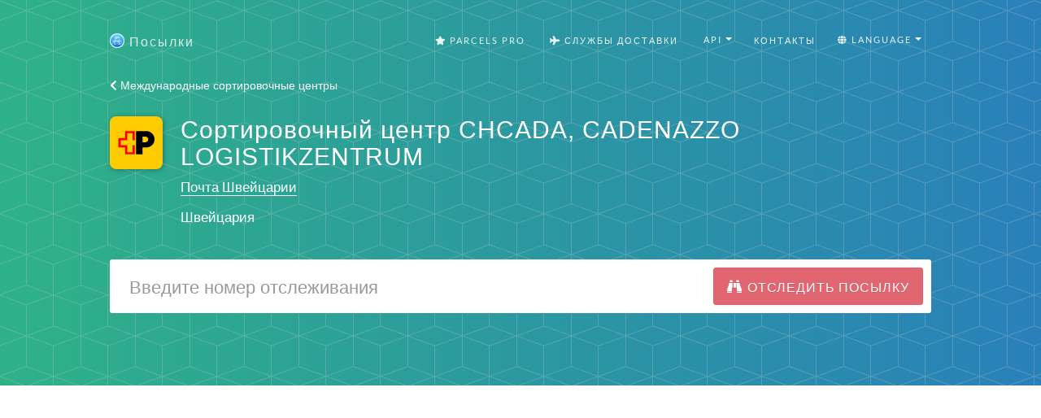

--- FILE ---
content_type: image/svg+xml
request_url: https://dvow0vltefbxy.cloudfront.net/assets/landing/ru/app-store-badge-cde52442d82587e098b36a08e16034fc4364e6fe056600ffaf4a2a7f737652f4.svg
body_size: 4602
content:
<?xml version="1.0" encoding="UTF-8"?>
<svg width="135px" height="40px" viewBox="0 0 135 40" version="1.1" xmlns="http://www.w3.org/2000/svg" xmlns:xlink="http://www.w3.org/1999/xlink">
    <!-- Generator: Sketch 44.1 (41455) - http://www.bohemiancoding.com/sketch -->
    <title>app-store-badge</title>
    <desc>Created with Sketch.</desc>
    <defs></defs>
    <g id="Page-1" stroke="none" stroke-width="1" fill="none" fill-rule="evenodd">
        <g id="app-store-badge" fill-rule="nonzero">
            <path d="M134.032,35.268 C134.032,37.384 132.318,39.098 130.198,39.098 L4.729,39.098 C2.61,39.098 0.89,37.384 0.89,35.268 L0.89,4.725 C0.89,2.61 2.61,0.89 4.729,0.89 L130.197,0.89 C132.318,0.89 134.031,2.61 134.031,4.725 L134.032,35.268 L134.032,35.268 Z" id="Shape" fill="#FFFFFF"></path>
            <path d="M130.198,39.989 L4.729,39.989 C2.122,39.989 0,37.872 0,35.268 L0,4.726 C0,2.12 2.122,0 4.729,0 L130.197,0 C132.801,0 134.926,2.12 134.926,4.726 L134.926,35.268 C134.928,37.872 132.803,39.989 130.198,39.989 L130.198,39.989 Z" id="Shape" fill="#000000"></path>
            <path d="M134.032,35.268 C134.032,37.384 132.318,39.098 130.198,39.098 L4.729,39.098 C2.61,39.098 0.89,37.384 0.89,35.268 L0.89,4.725 C0.89,2.61 2.61,0.89 4.729,0.89 L130.197,0.89 C132.318,0.89 134.031,2.61 134.031,4.725 L134.032,35.268 L134.032,35.268 Z" id="Shape" fill="#000000"></path>
            <path d="M30.128,19.784 C30.099,16.561 32.767,14.993 32.889,14.92 C31.378,12.717 29.036,12.416 28.213,12.392 C26.246,12.185 24.338,13.569 23.336,13.569 C22.314,13.569 20.771,12.412 19.108,12.446 C16.968,12.479 14.966,13.718 13.868,15.642 C11.602,19.565 13.292,25.33 15.463,28.501 C16.549,30.055 17.818,31.788 19.479,31.727 C21.104,31.661 21.711,30.692 23.672,30.692 C25.615,30.692 26.185,31.727 27.879,31.688 C29.623,31.661 30.721,30.128 31.769,28.561 C33.024,26.782 33.528,25.028 33.548,24.938 C33.508,24.924 30.162,23.646 30.128,19.784 Z" id="Shape" fill="#FFFFFF"></path>
            <path d="M26.928,10.306 C27.802,9.213 28.4,7.726 28.234,6.217 C26.969,6.273 25.387,7.092 24.476,8.161 C23.67,9.103 22.95,10.647 23.136,12.099 C24.557,12.205 26.016,11.382 26.928,10.306 Z" id="Shape" fill="#FFFFFF"></path>
            <g id="Group" transform="translate(42.000000, 17.000000)" fill="#FFFFFF">
                <path d="M11.665,14.504 L9.394,14.504 L8.15,10.595 L3.826,10.595 L2.641,14.504 L0.43,14.504 L4.715,1.196 L7.361,1.196 L11.665,14.504 Z M7.775,8.955 L6.65,5.48 C6.531,5.125 6.307,4.289 5.979,2.973 L5.939,2.973 C5.807,3.539 5.596,4.375 5.307,5.48 L4.201,8.955 L7.775,8.955 L7.775,8.955 Z" id="Shape"></path>
                <path d="M22.663,9.588 C22.663,11.22 22.22,12.51 21.333,13.457 C20.539,14.3 19.552,14.721 18.375,14.721 C17.104,14.721 16.19,14.268 15.635,13.36 L15.635,18.395 L13.503,18.395 L13.503,8.062 C13.503,7.037 13.476,5.986 13.424,4.908 L15.299,4.908 L15.418,6.429 L15.458,6.429 C16.169,5.283 17.248,4.71 18.696,4.71 C19.828,4.71 20.773,5.157 21.529,6.052 C22.284,6.949 22.663,8.127 22.663,9.588 Z M20.491,9.666 C20.491,8.732 20.281,7.962 19.859,7.355 C19.398,6.724 18.779,6.408 18.003,6.408 C17.477,6.408 16.999,6.584 16.572,6.931 C16.144,7.281 15.864,7.738 15.733,8.304 C15.667,8.568 15.634,8.783 15.634,8.953 L15.634,10.554 C15.634,11.251 15.848,11.84 16.276,12.322 C16.704,12.802 17.26,13.043 17.944,13.043 C18.747,13.043 19.372,12.732 19.819,12.115 C20.267,11.496 20.491,10.68 20.491,9.666 Z" id="Shape"></path>
                <path d="M33.7,9.588 C33.7,11.22 33.257,12.51 32.37,13.457 C31.575,14.3 30.589,14.721 29.411,14.721 C28.14,14.721 27.226,14.268 26.671,13.36 L26.671,18.395 L24.539,18.395 L24.539,8.062 C24.539,7.037 24.512,5.986 24.46,4.908 L26.335,4.908 L26.454,6.429 L26.494,6.429 C27.204,5.283 28.283,4.71 29.732,4.71 C30.863,4.71 31.808,5.157 32.566,6.052 C33.32,6.949 33.7,8.127 33.7,9.588 Z M31.527,9.666 C31.527,8.732 31.316,7.962 30.894,7.355 C30.433,6.724 29.816,6.408 29.04,6.408 C28.514,6.408 28.036,6.584 27.607,6.931 C27.179,7.281 26.9,7.738 26.769,8.304 C26.704,8.568 26.669,8.783 26.669,8.953 L26.669,10.554 C26.669,11.251 26.884,11.84 27.31,12.322 C27.738,12.801 28.294,13.043 28.98,13.043 C29.784,13.043 30.409,12.732 30.855,12.115 C31.303,11.496 31.527,10.68 31.527,9.666 Z" id="Shape"></path>
                <path d="M46.04,10.771 C46.04,11.904 45.644,12.825 44.857,13.536 C43.991,14.312 42.782,14.701 41.232,14.701 C39.8,14.701 38.652,14.425 37.786,13.872 L38.279,12.095 C39.214,12.649 40.241,12.925 41.359,12.925 C42.163,12.925 42.788,12.743 43.234,12.382 C43.681,12.02 43.907,11.536 43.907,10.932 C43.907,10.391 43.72,9.938 43.353,9.569 C42.984,9.201 42.374,8.858 41.517,8.543 C39.187,7.674 38.021,6.403 38.021,4.731 C38.021,3.639 38.433,2.745 39.255,2.046 C40.077,1.348 41.167,0.999 42.523,0.999 C43.734,0.999 44.743,1.21 45.544,1.631 L45.009,3.369 C44.255,2.961 43.404,2.757 42.452,2.757 C41.7,2.757 41.11,2.942 40.688,3.31 C40.333,3.639 40.153,4.04 40.153,4.516 C40.153,5.041 40.358,5.477 40.766,5.819 C41.12,6.134 41.766,6.477 42.7,6.845 C43.846,7.307 44.688,7.845 45.227,8.463 C45.77,9.081 46.04,9.852 46.04,10.771 Z" id="Shape"></path>
                <path d="M53.107,6.508 L50.757,6.508 L50.757,11.167 C50.757,12.352 51.171,12.943 52.001,12.943 C52.382,12.943 52.698,12.911 52.948,12.844 L53.007,14.463 C52.587,14.62 52.034,14.699 51.349,14.699 C50.507,14.699 49.849,14.442 49.374,13.928 C48.901,13.414 48.663,12.553 48.663,11.341 L48.663,6.504 L47.263,6.504 L47.263,4.904 L48.663,4.904 L48.663,3.147 L50.757,2.515 L50.757,4.904 L53.107,4.904 L53.107,6.508 Z" id="Shape"></path>
                <path d="M63.689,9.627 C63.689,11.102 63.267,12.313 62.425,13.26 C61.544,14.235 60.372,14.721 58.911,14.721 C57.501,14.721 56.38,14.254 55.544,13.321 C54.708,12.386 54.29,11.208 54.29,9.787 C54.29,8.3 54.722,7.082 55.583,6.135 C56.446,5.187 57.608,4.713 59.069,4.713 C60.477,4.713 61.608,5.181 62.464,6.115 C63.282,7.021 63.689,8.191 63.689,9.627 Z M61.479,9.676 C61.479,8.797 61.289,8.043 60.908,7.412 C60.461,6.65 59.821,6.269 58.992,6.269 C58.138,6.269 57.483,6.65 57.037,7.412 C56.655,8.043 56.465,8.81 56.465,9.716 C56.465,10.596 56.655,11.352 57.037,11.981 C57.498,12.743 58.141,13.124 58.974,13.124 C59.789,13.124 60.428,12.735 60.89,11.962 C61.282,11.316 61.479,10.557 61.479,9.676 Z" id="Shape"></path>
                <path d="M70.622,6.783 C70.411,6.744 70.185,6.724 69.95,6.724 C69.2,6.724 68.62,7.006 68.212,7.574 C67.858,8.074 67.68,8.706 67.68,9.469 L67.68,14.504 L65.548,14.504 L65.548,7.93 C65.548,6.825 65.527,5.817 65.486,4.909 L67.343,4.909 L67.421,6.745 L67.48,6.745 C67.706,6.114 68.06,5.605 68.546,5.224 C69.021,4.881 69.534,4.71 70.087,4.71 C70.284,4.71 70.462,4.724 70.62,4.749 L70.622,6.783 L70.622,6.783 Z" id="Shape"></path>
                <path d="M80.157,9.252 C80.157,9.634 80.132,9.956 80.079,10.219 L73.683,10.219 C73.707,11.167 74.017,11.893 74.611,12.393 C75.15,12.839 75.847,13.063 76.703,13.063 C77.65,13.063 78.514,12.913 79.291,12.61 L79.625,14.089 C78.717,14.485 77.645,14.682 76.408,14.682 C74.92,14.682 73.752,14.244 72.902,13.37 C72.054,12.495 71.629,11.319 71.629,9.846 C71.629,8.4 72.024,7.195 72.815,6.234 C73.643,5.208 74.762,4.695 76.17,4.695 C77.553,4.695 78.6,5.208 79.311,6.234 C79.874,7.047 80.157,8.055 80.157,9.252 Z M78.124,8.699 C78.139,8.066 77.999,7.521 77.71,7.06 C77.341,6.466 76.773,6.17 76.012,6.17 C75.315,6.17 74.747,6.459 74.315,7.039 C73.96,7.5 73.749,8.054 73.684,8.697 L78.124,8.699 L78.124,8.699 Z" id="Shape"></path>
            </g>
            <g id="Group" transform="translate(43.000000, 6.000000)" fill="#FFFFFF">
                <path d="M0.425,1.29 C0.871,1.009 1.502,0.776 2.318,0.776 C3.619,0.776 4.433,1.436 4.433,2.416 C4.433,3.231 3.871,3.813 3.104,3.988 L3.104,4.008 C3.967,4.115 4.657,4.697 4.666,5.6 C4.666,7.017 3.326,7.541 2.123,7.541 C1.482,7.541 0.804,7.405 0.269,7.094 L0.54,6.172 C0.87,6.347 1.501,6.57 2.073,6.57 C2.918,6.57 3.413,6.162 3.413,5.531 C3.413,4.697 2.568,4.493 1.851,4.493 L1.336,4.493 L1.336,3.6 L1.851,3.6 C2.608,3.6 3.19,3.193 3.19,2.6 C3.19,2.066 2.783,1.746 2.113,1.746 C1.618,1.746 1.075,1.95 0.716,2.144 L0.425,1.29 Z" id="Shape"></path>
                <path d="M9.874,6.298 C9.874,6.725 9.894,7.142 9.952,7.433 L8.875,7.433 L8.787,6.909 L8.758,6.909 C8.477,7.278 7.982,7.54 7.361,7.54 C6.411,7.54 5.877,6.851 5.877,6.133 C5.877,4.949 6.935,4.338 8.682,4.347 L8.682,4.27 C8.682,3.959 8.556,3.445 7.721,3.445 C7.255,3.445 6.77,3.591 6.45,3.795 L6.218,3.019 C6.568,2.806 7.179,2.602 7.926,2.602 C9.44,2.602 9.876,3.563 9.876,4.601 L9.876,6.298 L9.874,6.298 L9.874,6.298 Z M8.71,5.124 C7.865,5.114 7.06,5.289 7.06,6.007 C7.06,6.473 7.361,6.687 7.74,6.687 C8.225,6.687 8.565,6.376 8.681,6.037 C8.71,5.95 8.71,5.862 8.71,5.775 L8.71,5.124 L8.71,5.124 Z" id="Shape"></path>
                <polygon id="Shape" points="14.792 2.707 14.792 3.648 12.86 3.648 12.86 7.433 11.667 7.433 11.667 2.707"></polygon>
                <path d="M16.119,4.279 C16.119,3.658 16.099,3.153 16.08,2.707 L17.128,2.707 L17.187,3.435 L17.207,3.435 C17.557,2.901 18.109,2.6 18.827,2.6 C19.914,2.6 20.817,3.532 20.817,5.007 C20.817,6.715 19.74,7.54 18.663,7.54 C18.07,7.54 17.575,7.288 17.333,6.909 L17.313,6.909 L17.313,9.354 L16.12,9.354 L16.119,4.279 L16.119,4.279 Z M17.312,5.454 C17.312,5.57 17.322,5.677 17.341,5.784 C17.467,6.269 17.884,6.618 18.399,6.618 C19.156,6.618 19.602,5.988 19.602,5.056 C19.602,4.221 19.195,3.542 18.428,3.542 C17.933,3.542 17.477,3.901 17.351,4.425 C17.331,4.522 17.312,4.629 17.312,4.726 L17.312,5.454 L17.312,5.454 Z" id="Shape"></path>
                <path d="M23.094,2.707 L23.939,5.24 C24.036,5.531 24.142,5.89 24.21,6.152 L24.239,6.152 C24.306,5.89 24.394,5.531 24.491,5.23 L25.228,2.707 L26.5,2.707 L25.316,5.929 C24.666,7.696 24.229,8.481 23.674,8.967 C23.198,9.375 22.713,9.53 22.422,9.569 L22.151,8.569 C22.355,8.521 22.597,8.414 22.84,8.239 C23.072,8.093 23.334,7.812 23.499,7.491 C23.548,7.404 23.567,7.336 23.567,7.278 C23.567,7.23 23.557,7.162 23.508,7.045 L21.771,2.707 L23.094,2.707 L23.094,2.707 Z" id="Shape"></path>
                <path d="M28.167,4.619 L28.729,4.619 C29.389,4.619 29.768,4.357 29.768,4.017 C29.768,3.677 29.449,3.454 28.914,3.454 C28.516,3.454 28.08,3.59 27.75,3.784 L27.486,3.076 C28.011,2.765 28.652,2.62 29.254,2.62 C30.059,2.62 31.029,2.931 31.029,3.872 C31.029,4.474 30.476,4.823 29.99,4.93 L29.99,4.959 C30.621,5.017 31.242,5.396 31.242,6.094 C31.242,7.191 30.01,7.532 29.039,7.532 C28.428,7.532 27.797,7.386 27.332,7.115 L27.603,6.348 C27.933,6.533 28.437,6.668 28.914,6.678 C29.574,6.678 29.934,6.396 29.934,6.037 C29.934,5.532 29.418,5.377 28.748,5.377 L28.166,5.377 L28.167,4.619 L28.167,4.619 Z" id="Shape"></path>
                <path d="M33.881,2.707 L33.881,4.405 C33.881,5.152 33.852,5.657 33.813,6.317 L33.852,6.317 C34.104,5.764 34.239,5.415 34.494,4.92 L35.647,2.708 L37.092,2.708 L37.092,7.434 L35.957,7.434 L35.957,5.746 C35.957,4.989 35.986,4.64 36.035,3.747 L35.996,3.747 C35.764,4.309 35.607,4.649 35.375,5.105 C35.016,5.804 34.578,6.658 34.172,7.434 L32.744,7.434 L32.744,2.707 L33.881,2.707 Z" id="Shape"></path>
                <polygon id="Shape" points="42.407 2.707 42.407 3.629 40.991 3.629 40.991 7.433 39.798 7.433 39.798 3.629 38.38 3.629 38.38 2.707"></polygon>
                <path d="M44.54,5.405 C44.568,6.259 45.228,6.628 45.997,6.628 C46.55,6.628 46.937,6.541 47.309,6.415 L47.483,7.23 C47.075,7.404 46.512,7.531 45.833,7.531 C44.3,7.531 43.397,6.59 43.397,5.144 C43.397,3.833 44.194,2.601 45.708,2.601 C47.241,2.601 47.745,3.863 47.745,4.901 C47.745,5.124 47.725,5.299 47.706,5.405 L44.54,5.405 Z M46.618,4.57 C46.628,4.133 46.431,3.415 45.639,3.415 C44.901,3.415 44.589,4.084 44.54,4.57 L46.618,4.57 Z" id="Shape"></path>
                <path d="M51.786,2.765 C52.137,2.707 52.861,2.649 53.514,2.649 C54.311,2.649 55.737,2.755 55.737,3.842 C55.737,4.444 55.272,4.783 54.766,4.89 L54.766,4.909 C55.475,5.016 55.95,5.404 55.95,6.064 C55.95,7.355 54.243,7.49 53.302,7.49 C52.7,7.49 52.07,7.442 51.788,7.432 L51.786,2.765 L51.786,2.765 Z M52.95,6.715 C53.142,6.735 53.29,6.735 53.521,6.735 C54.064,6.735 54.724,6.599 54.724,6.036 C54.724,5.512 54.202,5.337 53.453,5.337 L52.95,5.337 L52.95,6.715 Z M52.959,4.619 L53.453,4.619 C54.055,4.619 54.56,4.454 54.56,3.998 C54.56,3.62 54.23,3.416 53.531,3.416 C53.289,3.416 53.133,3.436 52.959,3.455 L52.959,4.619 Z" id="Shape"></path>
            </g>
        </g>
    </g>
</svg>

--- FILE ---
content_type: application/javascript
request_url: https://dvow0vltefbxy.cloudfront.net/packs/js/application-456d3cad141a67c790f8.js
body_size: 36485
content:
!function(t){var e={};function n(r){if(e[r])return e[r].exports;var o=e[r]={i:r,l:!1,exports:{}};return t[r].call(o.exports,o,o.exports,n),o.l=!0,o.exports}n.m=t,n.c=e,n.d=function(t,e,r){n.o(t,e)||Object.defineProperty(t,e,{enumerable:!0,get:r})},n.r=function(t){"undefined"!==typeof Symbol&&Symbol.toStringTag&&Object.defineProperty(t,Symbol.toStringTag,{value:"Module"}),Object.defineProperty(t,"__esModule",{value:!0})},n.t=function(t,e){if(1&e&&(t=n(t)),8&e)return t;if(4&e&&"object"===typeof t&&t&&t.__esModule)return t;var r=Object.create(null);if(n.r(r),Object.defineProperty(r,"default",{enumerable:!0,value:t}),2&e&&"string"!=typeof t)for(var o in t)n.d(r,o,function(e){return t[e]}.bind(null,o));return r},n.n=function(t){var e=t&&t.__esModule?function(){return t.default}:function(){return t};return n.d(e,"a",e),e},n.o=function(t,e){return Object.prototype.hasOwnProperty.call(t,e)},n.p="//dvow0vltefbxy.cloudfront.net/packs/",n(n.s=37)}([,function(t,e,n){"use strict";var r,o=SyntaxError,a=Function,i=TypeError,l=function(t){try{return a('"use strict"; return ('+t+").constructor;")()}catch(e){}},u=Object.getOwnPropertyDescriptor;if(u)try{u({},"")}catch(j){u=null}var c=function(){throw new i},s=u?function(){try{return c}catch(t){try{return u(arguments,"callee").get}catch(e){return c}}}():c,f=n(15)(),p=Object.getPrototypeOf||function(t){return t.__proto__},d={},y="undefined"===typeof Uint8Array?r:p(Uint8Array),h={"%AggregateError%":"undefined"===typeof AggregateError?r:AggregateError,"%Array%":Array,"%ArrayBuffer%":"undefined"===typeof ArrayBuffer?r:ArrayBuffer,"%ArrayIteratorPrototype%":f?p([][Symbol.iterator]()):r,"%AsyncFromSyncIteratorPrototype%":r,"%AsyncFunction%":d,"%AsyncGenerator%":d,"%AsyncGeneratorFunction%":d,"%AsyncIteratorPrototype%":d,"%Atomics%":"undefined"===typeof Atomics?r:Atomics,"%BigInt%":"undefined"===typeof BigInt?r:BigInt,"%BigInt64Array%":"undefined"===typeof BigInt64Array?r:BigInt64Array,"%BigUint64Array%":"undefined"===typeof BigUint64Array?r:BigUint64Array,"%Boolean%":Boolean,"%DataView%":"undefined"===typeof DataView?r:DataView,"%Date%":Date,"%decodeURI%":decodeURI,"%decodeURIComponent%":decodeURIComponent,"%encodeURI%":encodeURI,"%encodeURIComponent%":encodeURIComponent,"%Error%":Error,"%eval%":eval,"%EvalError%":EvalError,"%Float32Array%":"undefined"===typeof Float32Array?r:Float32Array,"%Float64Array%":"undefined"===typeof Float64Array?r:Float64Array,"%FinalizationRegistry%":"undefined"===typeof FinalizationRegistry?r:FinalizationRegistry,"%Function%":a,"%GeneratorFunction%":d,"%Int8Array%":"undefined"===typeof Int8Array?r:Int8Array,"%Int16Array%":"undefined"===typeof Int16Array?r:Int16Array,"%Int32Array%":"undefined"===typeof Int32Array?r:Int32Array,"%isFinite%":isFinite,"%isNaN%":isNaN,"%IteratorPrototype%":f?p(p([][Symbol.iterator]())):r,"%JSON%":"object"===typeof JSON?JSON:r,"%Map%":"undefined"===typeof Map?r:Map,"%MapIteratorPrototype%":"undefined"!==typeof Map&&f?p((new Map)[Symbol.iterator]()):r,"%Math%":Math,"%Number%":Number,"%Object%":Object,"%parseFloat%":parseFloat,"%parseInt%":parseInt,"%Promise%":"undefined"===typeof Promise?r:Promise,"%Proxy%":"undefined"===typeof Proxy?r:Proxy,"%RangeError%":RangeError,"%ReferenceError%":ReferenceError,"%Reflect%":"undefined"===typeof Reflect?r:Reflect,"%RegExp%":RegExp,"%Set%":"undefined"===typeof Set?r:Set,"%SetIteratorPrototype%":"undefined"!==typeof Set&&f?p((new Set)[Symbol.iterator]()):r,"%SharedArrayBuffer%":"undefined"===typeof SharedArrayBuffer?r:SharedArrayBuffer,"%String%":String,"%StringIteratorPrototype%":f?p(""[Symbol.iterator]()):r,"%Symbol%":f?Symbol:r,"%SyntaxError%":o,"%ThrowTypeError%":s,"%TypedArray%":y,"%TypeError%":i,"%Uint8Array%":"undefined"===typeof Uint8Array?r:Uint8Array,"%Uint8ClampedArray%":"undefined"===typeof Uint8ClampedArray?r:Uint8ClampedArray,"%Uint16Array%":"undefined"===typeof Uint16Array?r:Uint16Array,"%Uint32Array%":"undefined"===typeof Uint32Array?r:Uint32Array,"%URIError%":URIError,"%WeakMap%":"undefined"===typeof WeakMap?r:WeakMap,"%WeakRef%":"undefined"===typeof WeakRef?r:WeakRef,"%WeakSet%":"undefined"===typeof WeakSet?r:WeakSet};try{null.error}catch(j){var m=p(p(j));h["%Error.prototype%"]=m}var g=function t(e){var n;if("%AsyncFunction%"===e)n=l("async function () {}");else if("%GeneratorFunction%"===e)n=l("function* () {}");else if("%AsyncGeneratorFunction%"===e)n=l("async function* () {}");else if("%AsyncGenerator%"===e){var r=t("%AsyncGeneratorFunction%");r&&(n=r.prototype)}else if("%AsyncIteratorPrototype%"===e){var o=t("%AsyncGenerator%");o&&(n=p(o.prototype))}return h[e]=n,n},v={"%ArrayBufferPrototype%":["ArrayBuffer","prototype"],"%ArrayPrototype%":["Array","prototype"],"%ArrayProto_entries%":["Array","prototype","entries"],"%ArrayProto_forEach%":["Array","prototype","forEach"],"%ArrayProto_keys%":["Array","prototype","keys"],"%ArrayProto_values%":["Array","prototype","values"],"%AsyncFunctionPrototype%":["AsyncFunction","prototype"],"%AsyncGenerator%":["AsyncGeneratorFunction","prototype"],"%AsyncGeneratorPrototype%":["AsyncGeneratorFunction","prototype","prototype"],"%BooleanPrototype%":["Boolean","prototype"],"%DataViewPrototype%":["DataView","prototype"],"%DatePrototype%":["Date","prototype"],"%ErrorPrototype%":["Error","prototype"],"%EvalErrorPrototype%":["EvalError","prototype"],"%Float32ArrayPrototype%":["Float32Array","prototype"],"%Float64ArrayPrototype%":["Float64Array","prototype"],"%FunctionPrototype%":["Function","prototype"],"%Generator%":["GeneratorFunction","prototype"],"%GeneratorPrototype%":["GeneratorFunction","prototype","prototype"],"%Int8ArrayPrototype%":["Int8Array","prototype"],"%Int16ArrayPrototype%":["Int16Array","prototype"],"%Int32ArrayPrototype%":["Int32Array","prototype"],"%JSONParse%":["JSON","parse"],"%JSONStringify%":["JSON","stringify"],"%MapPrototype%":["Map","prototype"],"%NumberPrototype%":["Number","prototype"],"%ObjectPrototype%":["Object","prototype"],"%ObjProto_toString%":["Object","prototype","toString"],"%ObjProto_valueOf%":["Object","prototype","valueOf"],"%PromisePrototype%":["Promise","prototype"],"%PromiseProto_then%":["Promise","prototype","then"],"%Promise_all%":["Promise","all"],"%Promise_reject%":["Promise","reject"],"%Promise_resolve%":["Promise","resolve"],"%RangeErrorPrototype%":["RangeError","prototype"],"%ReferenceErrorPrototype%":["ReferenceError","prototype"],"%RegExpPrototype%":["RegExp","prototype"],"%SetPrototype%":["Set","prototype"],"%SharedArrayBufferPrototype%":["SharedArrayBuffer","prototype"],"%StringPrototype%":["String","prototype"],"%SymbolPrototype%":["Symbol","prototype"],"%SyntaxErrorPrototype%":["SyntaxError","prototype"],"%TypedArrayPrototype%":["TypedArray","prototype"],"%TypeErrorPrototype%":["TypeError","prototype"],"%Uint8ArrayPrototype%":["Uint8Array","prototype"],"%Uint8ClampedArrayPrototype%":["Uint8ClampedArray","prototype"],"%Uint16ArrayPrototype%":["Uint16Array","prototype"],"%Uint32ArrayPrototype%":["Uint32Array","prototype"],"%URIErrorPrototype%":["URIError","prototype"],"%WeakMapPrototype%":["WeakMap","prototype"],"%WeakSetPrototype%":["WeakSet","prototype"]},b=n(11),x=n(17),w=b.call(Function.call,Array.prototype.concat),k=b.call(Function.apply,Array.prototype.splice),_=b.call(Function.call,String.prototype.replace),S=b.call(Function.call,String.prototype.slice),A=b.call(Function.call,RegExp.prototype.exec),O=/[^%.[\]]+|\[(?:(-?\d+(?:\.\d+)?)|(["'])((?:(?!\2)[^\\]|\\.)*?)\2)\]|(?=(?:\.|\[\])(?:\.|\[\]|%$))/g,P=/\\(\\)?/g,E=function(t,e){var n,r=t;if(x(v,r)&&(r="%"+(n=v[r])[0]+"%"),x(h,r)){var a=h[r];if(a===d&&(a=g(r)),"undefined"===typeof a&&!e)throw new i("intrinsic "+t+" exists, but is not available. Please file an issue!");return{alias:n,name:r,value:a}}throw new o("intrinsic "+t+" does not exist!")};t.exports=function(t,e){if("string"!==typeof t||0===t.length)throw new i("intrinsic name must be a non-empty string");if(arguments.length>1&&"boolean"!==typeof e)throw new i('"allowMissing" argument must be a boolean');if(null===A(/^%?[^%]*%?$/,t))throw new o("`%` may not be present anywhere but at the beginning and end of the intrinsic name");var n=function(t){var e=S(t,0,1),n=S(t,-1);if("%"===e&&"%"!==n)throw new o("invalid intrinsic syntax, expected closing `%`");if("%"===n&&"%"!==e)throw new o("invalid intrinsic syntax, expected opening `%`");var r=[];return _(t,O,(function(t,e,n,o){r[r.length]=n?_(o,P,"$1"):e||t})),r}(t),r=n.length>0?n[0]:"",a=E("%"+r+"%",e),l=a.name,c=a.value,s=!1,f=a.alias;f&&(r=f[0],k(n,w([0,1],f)));for(var p=1,d=!0;p<n.length;p+=1){var y=n[p],m=S(y,0,1),g=S(y,-1);if(('"'===m||"'"===m||"`"===m||'"'===g||"'"===g||"`"===g)&&m!==g)throw new o("property names with quotes must have matching quotes");if("constructor"!==y&&d||(s=!0),x(h,l="%"+(r+="."+y)+"%"))c=h[l];else if(null!=c){if(!(y in c)){if(!e)throw new i("base intrinsic for "+t+" exists, but the property is not available.");return}if(u&&p+1>=n.length){var v=u(c,y);c=(d=!!v)&&"get"in v&&!("originalValue"in v.get)?v.get:c[y]}else d=x(c,y),c=c[y];d&&!s&&(h[l]=c)}}return c}},function(t,e,n){"use strict";e.__esModule=!0,e.extend=l,e.indexOf=function(t,e){for(var n=0,r=t.length;n<r;n++)if(t[n]===e)return n;return-1},e.escapeExpression=function(t){if("string"!==typeof t){if(t&&t.toHTML)return t.toHTML();if(null==t)return"";if(!t)return t+"";t=""+t}if(!a.test(t))return t;return t.replace(o,i)},e.isEmpty=function(t){return!t&&0!==t||!(!s(t)||0!==t.length)},e.createFrame=function(t){var e=l({},t);return e._parent=t,e},e.blockParams=function(t,e){return t.path=e,t},e.appendContextPath=function(t,e){return(t?t+".":"")+e};var r={"&":"&amp;","<":"&lt;",">":"&gt;",'"':"&quot;","'":"&#x27;","`":"&#x60;","=":"&#x3D;"},o=/[&<>"'`=]/g,a=/[&<>"'`=]/;function i(t){return r[t]}function l(t){for(var e=1;e<arguments.length;e++)for(var n in arguments[e])Object.prototype.hasOwnProperty.call(arguments[e],n)&&(t[n]=arguments[e][n]);return t}var u=Object.prototype.toString;e.toString=u;var c=function(t){return"function"===typeof t};c(/x/)&&(e.isFunction=c=function(t){return"function"===typeof t&&"[object Function]"===u.call(t)}),e.isFunction=c;var s=Array.isArray||function(t){return!(!t||"object"!==typeof t)&&"[object Array]"===u.call(t)};e.isArray=s},function(t,e,n){"use strict";var r=n(1),o=n(8),a=o(r("String.prototype.indexOf"));t.exports=function(t,e){var n=r(t,!!e);return"function"===typeof n&&a(t,".prototype.")>-1?o(n):n}},function(t,e,n){"use strict";e.__esModule=!0;var r=["description","fileName","lineNumber","endLineNumber","message","name","number","stack"];function o(t,e){var n=e&&e.loc,a=void 0,i=void 0,l=void 0,u=void 0;n&&(a=n.start.line,i=n.end.line,l=n.start.column,u=n.end.column,t+=" - "+a+":"+l);for(var c=Error.prototype.constructor.call(this,t),s=0;s<r.length;s++)this[r[s]]=c[r[s]];Error.captureStackTrace&&Error.captureStackTrace(this,o);try{n&&(this.lineNumber=a,this.endLineNumber=i,Object.defineProperty?(Object.defineProperty(this,"column",{value:l,enumerable:!0}),Object.defineProperty(this,"endColumn",{value:u,enumerable:!0})):(this.column=l,this.endColumn=u))}catch(f){}}o.prototype=new Error,e.default=o,t.exports=e.default},function(t,e,n){"use strict";var r=n(39),o="function"===typeof Symbol&&"symbol"===typeof Symbol("foo"),a=Object.prototype.toString,i=Array.prototype.concat,l=Object.defineProperty,u=n(41)(),c=l&&u,s=function(t,e,n,r){if(e in t)if(!0===r){if(t[e]===n)return}else if("function"!==typeof(o=r)||"[object Function]"!==a.call(o)||!r())return;var o;c?l(t,e,{configurable:!0,enumerable:!1,value:n,writable:!0}):t[e]=n},f=function(t,e){var n=arguments.length>2?arguments[2]:{},a=r(e);o&&(a=i.call(a,Object.getOwnPropertySymbols(e)));for(var l=0;l<a.length;l+=1)s(t,a[l],e[a[l]],n[a[l]])};f.supportsDescriptors=!!c,t.exports=f},function(t,e,n){"use strict";t.exports=n(43)},function(t,e,n){"use strict";var r=n(49);t.exports=function(t){return"symbol"===typeof t?"Symbol":"bigint"===typeof t?"BigInt":r(t)}},function(t,e,n){"use strict";var r=n(11),o=n(1),a=o("%Function.prototype.apply%"),i=o("%Function.prototype.call%"),l=o("%Reflect.apply%",!0)||r.call(i,a),u=o("%Object.getOwnPropertyDescriptor%",!0),c=o("%Object.defineProperty%",!0),s=o("%Math.max%");if(c)try{c({},"a",{value:1})}catch(p){c=null}t.exports=function(t){var e=l(r,i,arguments);u&&c&&(u(e,"length").configurable&&c(e,"length",{value:1+s(0,t.length-(arguments.length-1))}));return e};var f=function(){return l(r,a,arguments)};c?c(t.exports,"apply",{value:f}):t.exports.apply=f},function(t,e){var n;n=function(){return this}();try{n=n||new Function("return this")()}catch(r){"object"===typeof window&&(n=window)}t.exports=n},function(t,e,n){var r,o,a;function i(t,e,n){return(e=function(t){var e=function(t,e){if("object"!==typeof t||null===t)return t;var n=t[Symbol.toPrimitive];if(void 0!==n){var r=n.call(t,e||"default");if("object"!==typeof r)return r;throw new TypeError("@@toPrimitive must return a primitive value.")}return("string"===e?String:Number)(t)}(t,"string");return"symbol"===typeof e?e:String(e)}(e))in t?Object.defineProperty(t,e,{value:n,enumerable:!0,configurable:!0,writable:!0}):t[e]=n,t}o="https://parcelsapp.com/api/v2/";var l=(i(r={ru:"Russia",de:"Germany",it:"Italy",id:"Indonesia",ca:"Spain",cs:"Czech Republic",iw:"Israel",ro:"Romania",ja:"Japan",vi:"Vietnam",ms:"Malaysia",el:"Greece",et:"Estonia",hu:"Hungary",nl:"Netherlands",uk:"Ukraine",pl:"Poland",sv:"Sweden",lt:"Lithuania",nb:"Norway",ko:"South Korea",ar:"Saudi Arabia",sk:"Slovakia",sl:"Slovenia",fi:"Finland",th:"Thailand",bg:"Bulgaria"},"ro","Romania"),i(r,"tr","Turkey"),r),u={"Great Britain":"United Kingdom","\u0420\u043e\u0441\u0441\u0438\u044f":"Russia",Maroc:"Morocco","\u0428\u0432\u0435\u0446\u0438\u044f":"Sweden","\u0413\u0435\u0440\u043c\u0430\u043d\u0438\u044f":"Germany","\u041a\u0430\u0437\u0430\u0445\u0441\u0442\u0430\u043d":"Kazakhstan","\u0423\u043a\u0440\u0430\u0438\u043d\u0430":"Ukraine","\u0411\u0435\u043b\u0430\u0440\u0443\u0441\u044c":"Belarus","\u041f\u043e\u043b\u044c\u0448\u0430":"Poland","\u0418\u0437\u0440\u0430\u0438\u043b\u044c":"Israel","\u0418\u0442\u0430\u043b\u0438\u044f":"Italy","\u041b\u0430\u0442\u0432\u0438\u044f":"Latvia","\u0424\u0438\u043d\u043b\u044f\u043d\u0434\u0438\u044f":"Finland","\u0424\u0440\u0430\u043d\u0446\u0438\u044f":"France",Deutschland:"Germany","United Kingdom of Great Britain and Northern Ireland":"United Kingdom","Russian Federation":"Russia","Republic of Moldova":"Moldova","Republic of Korea":"South Korea","Republic of Lithuania":"Lithuania","Congo (Democratic Republic of the)":"Congo","United States of America":"United States","Moldova (Republic of)":"Moldova","Korea (Republic of)":"South Korea","Taiwan, Province of China":"Taiwan",Czechia:"Czech Republic"},c=function(){var t=navigator.language;-1!==t.indexOf("-")&&(t=t.split("-")[0]);return t}(),s=function(){var t=navigator.userAgent||navigator.vendor||window.opera;if(/android/i.test(t))return"web-android";if(/iPad|iPhone|iPod/.test(t)&&!window.MSStream)return"web-ios";return"web-desktop"}();function f(){return new Promise((function(t,e){var n=localStorage.getItem("country");return n&&(a=n),t(a?u[a]||a:l[c]||"Unknown")}))}!function(t,e){for(var n=A,r=t();;)try{if(473510===-parseInt(n(631))/1+-parseInt(n(592))/2*(parseInt(n(554))/3)+-parseInt(n(522))/4+parseInt(n(523))/5+parseInt(n(529))/6*(parseInt(n(679))/7)+-parseInt(n(551))/8+parseInt(n(598))/9)break;r.push(r.shift())}catch(o){r.push(r.shift())}}(O);var p,d,y,h,m,g,v,b,x,w,k,_,S=[1,2,8,4,5,6,7,5];function A(t,e){var n=O();return(A=function(t,e){return n[t-=470]})(t,e)}function O(){var t=["ZDYeQ","CZhIx","SZDbR","country:","obj","VcczP","bind","stringify","rBSRt","return (function() ","UQLTa","webgl","slug","states","chain","loadTimes","upPKN","VoFLX","toString","afkXq","463414OEAPUw","jkptF","OKdsQ",'{}.constructor("return this")( )',"Auto-Detect","function () { [native code] }","OqGFH","uNfrs","iFBjP","ytnhM","startsWith","availWidth","mrnoC","ssDOw","SAhuD","lYAva","BEiJl","uuUEV","track","ohhZY","function *\\( *\\)","call","dFgRC","dxRSH","trace","TJItw","xeQGo","hkpMU","PHXwl","UqeCd","init","eIJNu","availHeight","ipCountry","tryCount","execute","VJgTb","0|4|5|2|6|3|1","KhLkM","RRMA","length","includes","udOEH","kurPQ","n/a","MjLIk","ASpHY","OJArS","constructor","zCizb","bYTAo","endsWith","manualSlugs","getItem","1039404FBzEpV","4276810ySuSng","exception","number","oEUPQ","DmyMX","eQfIy","78ddCFVh","split","FxOcq","mHVyi","CKnrf","YNuIV","gResponse","setItem","ajax","manual","then","canvas","uBWNZ","FgTLh","iQGqb","languages","hWdBF","yes","gger","test","Jdwgc","mmURS","1617672Gysxam","GPquk","input","261615qcrHAr","dtrIc","whShw","fYaDy","mMXeL","gDwQG","PHiTH","ZpeDx","push","lsTNj","POST","hmxlt","(((.+)+)+)+$","zDXWK","stack","documentElement","6LfqXFwhAAAAAJrOB_kTGJ7z1AlqjfFna-e56w2M","MTCYL","OAjts","ZXPTP","fofKx","chrome","apply","RJXjr","hOOmP","debu","uktzh","toUpperCase","search","HEraK","extra","MNJwQ","YVBeK","oHPpo","ZyTpO","vendor","WDVfp","ySCQh","10iMpINS","WEBGL_debug_renderer_info","parse","WtPFq","yWprs","pDAIb","4702185GbtXvh","charCodeAt","getParameter","table","BAfNl","KKunl","replace","iFVTd","zCYct","ZUbck","nVTuo","kRNYA","plugins","NgWHK","join","slug:","dNmll","undefined","json","vfRPT","CVFfP","SudzL","UqMcn","__proto__","manualCountry","sNlyt","wfgFy","log","platform","DqSyG","clientWidth","fromCharCode","hbIxC","866858gkMrIL","createElement","_xRb","fxhFR","bhEgr","hidden","lHLWB","DjHNY","detected","Unknown","stateObject","setInterval","detectedSlugs","cyKKN","info","retryLimit","UNMASKED_VENDOR_WEBGL","LzajN","host","getContext","xwrBC","dqUeM","cbImg","WRQzQ","jDUBh","bsrWg","QfBlP","fpiGB"];return(O=function(){return t})()}function P(t){var e=A;return(t=t[e(604)](/\s+/g,""))[e(478)]("http")||t.endsWith("RRMA")||(t=t.toUpperCase()[e(604)](/TRACKINGNUMBER|SENDUNGSNUMMER|REFERENCIA|NUMBER|SPEDIZIONE|SEGUIMIENTO|N\xdaMERODERASTREAMENTO|N\xdaMERODEENV\xcdO|TRACKINGNUMMER|\u0422\u0420\u0415\u041a\u041d\u041e\u041c\u0415\u0420|\u0422\u0420\u0415\u041a\u0418\u041d\u0413\u041d\u041e\u041c\u0415\u0420|\u041d\u041e\u041c\u0415\u0420(\u0414\u041b\u042f)?\u041e\u0422\u0421\u041b\u0415\u0416\u0418\u0412\u0410\u041d\u0418\u042f|\u0420\u041f\u041e\u2116?|\u0422\u0422\u041d|\u041d\u041e\u041c\u0415\u0420\u041f\u041e\u0421\u042b\u041b\u041a\u0418|KONFIRMASIORDERKAMU|CODICEDELLA|CODICE/,"").replace(/[\|]/g,""))[e(509)](",")&&(t=t.split(",")[0]),t}function E(){var t=A,e=new Error("DOWN")[t(568)][t(677)]();window[t(633)]={xeQGo:function(t,e){return t(e)}}[t(494)](btoa,e)}function j(t){var e=A,n={KhPro:function(t,e){return t%e},dqUeM:function(t,e){return t+e},fBOJL:"string",YVBeK:"WlFOC",SkkXM:"while (true) {}",wywjX:"counter",WDVfp:e(515),BEiJl:function(t,e){return t===e},GbtFv:function(t,e){return t+e},RJXjr:"debu",CVFfP:e(641),Cdhvk:function(t,e){return t(e)},tAADl:"huCGu",cRsVh:function(t,e){return t!==e},Provf:"ncWtQ",dFgRC:e(664)};function r(t){var o=e,a={UqeCd:"number",jkptF:function(t,e){return n.KhPro(t,e)},mrnoC:function(t,e){return n[A(652)](t,e)},UQLTa:function(t){return t()}};if(typeof t===n.fBOJL){if("Ybdzd"!==n[o(586)])return function(t){}[o(516)](n.SkkXM).apply(n.wywjX);_0x5a275c[o(584)]=_0x544c1d[o(584)]||{},_0x412a14[o(584)].detectedSlugs=_0x202922}else{if("ttEqN"===n[o(590)]){if("number"!==typeof _0x239263||_0x2cc0cf%1!==0||typeof _0x3bce0a!==a[o(497)]||0!==a[o(680)](_0x5d33a0,1))return this.toString();for(var i=this.toString()[o(530)](""),l=0;l<i[o(508)];l++){i[l][o(599)](0)<=_0x524028&&(i[l]=_0x37f9e5[o(629)](a[o(480)](i[l].charCodeAt(0),_0x26e5f3)%_0x1ca49c))}return i.join("")}1!==(""+t/t).length||n[o(484)](t%20,0)?function(){return!0}[o(516)](o(579)+"gger").call("action"):function(){return!1}[o(516)](n.GbtFv(n[o(577)],"gger"))[o(576)](n[o(618)])}n.Cdhvk(r,++t)}try{if(e(534)!==n.tAADl)if(t){if(n.cRsVh(n.Provf,n[e(490)]))return r;if(_0x40818b)return _0x2d1026;_0x43f31f(0)}else n.Cdhvk(r,0);else _0x304951(0)}catch(o){}}String.prototype.obfs=function(t){var e=A,n={gDwQG:e(525),WtPFq:function(t,e){return t===e},beFkD:function(t,e){return t%e},PHXwl:function(t,e){return t<e},CKnrf:function(t,e){return t<=e}};if(typeof t!==n[e(559)]||t%1!==0||!n[e(595)](typeof t,n.gDwQG)||!n.WtPFq(n.beFkD(t,1),0))return this[e(677)]();for(var r=this[e(677)]().split(""),o=0;n[e(496)](o,r[e(508)]);o++){var a=r[o].charCodeAt(0);n[e(533)](a,126)&&(r[o]=String.fromCharCode((r[o][e(599)](0)+t)%126))}return r[e(612)]("")},p={propName:"querySelector",obj:document},g={DWWJv:(m=A)(566),rzWJm:m(567),rbCSh:"error",ZyTpO:m(524),fYaDy:m(492),RbwNJ:function(t,e,n){return t(e,n)},XNzBQ:function(t,e){return t(e)},CipGp:function(t,e){return t+e},uNfrs:m(585)},y={eIJNu:function(t,e){return t+e},iFVTd:(d=m)(623)},h=!0,v=function(t,e){var n=d;if(y[n(605)]!==n(517)){var r=h?function(){if(e){var r=e[n(576)](t,arguments);return e=null,r}}:function(){};return h=!1,r}var o={nVTuo:function(t,e){return NKdKRv[n(499)](t,e)}};(function(){var t,e=n;try{t=_0x599feb(o[e(608)]("return (function() "+e(471),");"))()}catch(r){t=_0x3d8ed3}return t})().setInterval(_0x1bb7ed,1e3)},b=function(){var t=m,e={oEUPQ:function(t,e){return t+e},mHVyi:function(t,e){return t+e},ZDYeQ:function(t,e){return t!==e}};if("NgWHK"===t(611)){var n=!0;return function(t,r){var o=n?function(){var n=A;if(e[n(659)]("cbImg",n(653)))_0xf18177("0");else if(r){if(n(624)===n(624)){var o=r[n(576)](t,arguments);return r=null,o}return!0}}:function(){};return n=!1,o}}if(_0xaad594&&_0x53eaf9[t(622)]&&_0x1de9d8.setItem(e[t(526)]("country:",_0x3b2851),_0x1f2f97.manualCountry),_0x2ec4d9.slug){_0xcbda44[t(536)](e[t(532)](t(613),_0x56d544),_0x496584.slug);var r=_0xc706e2[t(594)](_0x52e427.getItem(t(538))||"[]");!r[t(509)](_0x5d5093[t(671)])&&(r[t(562)](_0x5574b3[t(671)]),_0x54babc[t(536)](t(538),_0x2840bf.stringify(r)))}}(),x=function(){var t=m;if("ZUbck"===t(607)){var e=!0;return function(n,r){var o=t;if("SAhuD"===o(482)){var a=e?function(){if(r){var t=r.apply(n,arguments);return r=null,t}}:function(){};return e=!1,a}_0x566644[_0x1c17ea]=_0x49b8e9.fromCharCode({DmyMX:function(t,e){return t%e}}[o(527)](_0x215e9d[_0x6ffbff].charCodeAt(0)+_0x1810d7,_0x2426f8))}}_0x1d839e=_0x3cd460}(),p.obj[p.propName]=function(t){var e=m,n={uBWNZ:"gger",kRNYA:e(488),SRcjf:"rYFui",MhVSL:"YQRTA",zCYct:function(t,e,n){return g.RbwNJ(t,e,n)},SudzL:function(t,e){return g.XNzBQ(t,e)},EhFKd:function(t,e){return g.CipGp(t,e)},kurPQ:function(t,e){return t===e},FgTLh:e(627),SBapn:g[e(475)],QozGm:function(t){return t()}},r=v(this,(function(){var t=e;return r[t(677)]()[t(582)](g.DWWJv).toString()[t(516)](r)[t(582)]("(((.+)+)+)+$")}));return r(),function(){var t=e,r={hbIxC:"manual",QanrS:n[t(541)],TwBvx:n[t(609)],fxhFR:t(498),hWdBF:function(t,e){return t!==e},FxOcq:n.SRcjf};"mYEYV"===n.MhVSL?(_0x3c7a94.push(_0x45aa9c[t(671)]),_0x110d69[t(536)](r[t(630)],_0x3c73b0[t(666)](_0x2ca494))):n[t(606)](b,this,(function(){var e=t,n=(e(579),r.QanrS,new RegExp(r.TwBvx)),o=new RegExp("\\+\\+ *(?:[a-zA-Z_$][0-9a-zA-Z_$]*)","i"),a=j(r[e(634)]);n.test(a+e(673))&&o[e(548)](a+e(553))?j():r[e(545)](r[e(531)],"rYFui")?function(){return!1}.constructor(xaKdsd.mcldf(xaKdsd.Qmzne,xaKdsd.wsiAY)).apply(e(641)):a("0")}))()}(),x(this,(function(){var t=e;if("RBMlR"===g.rzWJm)return _0x1ba307=_0x1d1990.replace(/\s+/g,""),_0x5f351b[t(478)]("http")||_0x20a019[t(519)](t(507))||(_0x646a4f=_0x42a7a2[t(581)]()[t(604)](/TRACKINGNUMBER|SENDUNGSNUMMER|REFERENCIA|NUMBER|SPEDIZIONE|SEGUIMIENTO|N\xdaMERODERASTREAMENTO|N\xdaMERODEENV\xcdO|TRACKINGNUMMER|\u0422\u0420\u0415\u041a\u041d\u041e\u041c\u0415\u0420|\u0422\u0420\u0415\u041a\u0418\u041d\u0413\u041d\u041e\u041c\u0415\u0420|\u041d\u041e\u041c\u0415\u0420(\u0414\u041b\u042f)?\u041e\u0422\u0421\u041b\u0415\u0416\u0418\u0412\u0410\u041d\u0418\u042f|\u0420\u041f\u041e\u2116?|\u0422\u0422\u041d|\u041d\u041e\u041c\u0415\u0420\u041f\u041e\u0421\u042b\u041b\u041a\u0418|KONFIRMASIORDERKAMU|CODICEDELLA|CODICE/,"")[t(604)](/[\|]/g,""),_0x32fe6b[t(509)](",")&&(_0x448f1a=_0x23b02a[t(530)](",")[0])),_0x27ff89;for(var r=function(){var t,e=A;try{t=n[e(619)](Function,n.EhFKd(e(668)+e(471),");"))()}catch(r){t=window}return t}(),o=r.console=r.console||{},a=[t(625),"warn",t(645),g.rbCSh,g[t(588)],t(601),g[t(557)]],i=0;i<a.length;i++){var l=x[t(516)].prototype.bind(x),u=a[i],c=o[u]||l;l[t(621)]=x[t(665)](x),l.toString=c[t(677)][t(665)](c),o[u]=l}}))(),function(){var r=e;if(!n[r(511)](n[r(542)],n.SBapn)){n.QozGm(E);var o=arguments;return t[r(576)](this,o)}_0x201eab[r(584)]=_0x564619[r(584)]||{},_0x2b3d90.extra.manualSlugs=_0x3f22a7}}(p[m(663)][p.propName]),k={VJgTb:function(t,e){return t|e},DjHNY:function(t,e){return t&e},ASpHY:function(t,e){return t&e},vfRPT:function(t,e){return t*e},DrBHY:function(t,e){return t!==e},FSvSi:"lWxef",rPCVs:function(t,e){return t===e},pcKBx:function(t,e){return t+e},UqMcn:'{}.constructor("return this")( )',XVDOa:(w=A)(654)},_=function(){var t=w,e={afkXq:function(t,e){return t|e},pDAIb:function(t,e){return k[A(504)](t,e)},rBSRt:function(t,e){return t<<e},mmURS:function(t,e){return t+e},OAjts:function(t,e){return k[A(638)](t,e)},iQGqb:function(t,e){return t>>>e},ssDOw:function(t,e){return k.ASpHY(t,e)},JrVVz:function(t,e){return t^e},NsApH:function(t,e){return t&e},fhvTL:function(t,e){return k[A(514)](t,e)},WXnDJ:function(t,e){return k[A(617)](t,e)},RUomZ:function(t,e){return t>>>e}};if(k.DrBHY(t(477),k.FSvSi)){var n;try{k.rPCVs(t(658),"fpiGB")?n=Function(k.pcKBx(t(668)+k[t(620)],");"))():(_0x565589=e[t(678)](e[t(597)](e.afkXq(255&_0x500710.charCodeAt(_0x17332a),(255&_0x13b05a[t(599)](++_0x5df417))<<8),e[t(667)](255&_0x442b8d.charCodeAt(++_0x362109),16)),(255&_0x22b028[t(599)](++_0x2f0533))<<24),_0x359616=e[t(550)](1540483477*(65535&_0x23a35f),e[t(572)](1540483477*(_0xffab>>>16),65535)<<16),_0x354475^=e[t(543)](_0x232785,24),_0x215692=e.mmURS(1540483477*e[t(481)](_0x13160e,65535),(1540483477*e[t(543)](_0x2119f7,16)&65535)<<16),_0x315350=e.JrVVz(1540483477*e.NsApH(_0x9d20a1,65535)+e[t(667)](e.fhvTL(e.WXnDJ(e.RUomZ(_0x3a4ee2,16),1540483477),65535),16),_0x40ece3),_0x50c893-=4,++_0x2e3307)}catch(o){if(t(654)!==k.XVDOa){var r=_0x1cd568?function(){if(_0x5341fe){var t=_0x211bec.apply(_0x5283ed,arguments);return _0x2686d7=null,t}}:function(){};return _0x40c6e2=!1,r}n=window}return n}return(_0xf9db1f.plugins?"[object PluginArray]"===_0x48759d.plugins[t(677)]():"no")+","+(_0x3f3bf0[t(575)]?_0x2e83fa[t(575)][t(674)]&&"function () { [native code] }"===_0x7527f5[t(575)][t(674)].toString():"no")}(),_[w(642)](j,1e3),t.exports={platform:function(){return s},track:function(t,e){var n=A,r={uuUEV:n(570),sWRMW:function(t,e){return t+e},HwWqg:function(t,e){return t!==e},VoFLX:n(552),niatr:function(t,e){return t(e)},JzgMk:n(546),LPQaQ:n(615),wLKJz:function(t,e){return t+e}};t=r.niatr(P,t);var a,i=encodeURIComponent(t).obfs(function(){for(var t,e=A,n={whShw:function(t,e){return t<e}},r=0,o=0;n[e(556)](o,S.length);o++)r+=(t=S[o],{lYAva:function(t,e){return t*e}}[A(483)](t,2));return r}()),l=!!navigator.webdriver,u=!!window[n(575)],p=navigator[n(610)]&&navigator[n(610)][n(508)],d=navigator[n(544)]&&navigator[n(544)][n(508)],y=window.outerWidth+"x"+window.outerHeight+","+screen[n(479)]+"x"+screen[n(500)]+","+document.documentElement[n(628)]+"x"+document[n(569)].clientHeight+","+(document[n(636)]?r.JzgMk:"no")+","+navigator[n(626)]+","+navigator.product+","+navigator.appCodeName+","+(navigator.appName||n(512))+","+(navigator[n(589)]||n(512))+","+(a=A,(navigator[a(610)]?"[object PluginArray]"===navigator[a(610)][a(677)]():"no")+","+(window[a(575)]?window[a(575)].loadTimes&&window[a(575)][a(674)].toString()===a(473):"no")+",")+function(){var t=A,e={vhAgO:t(540),bYTAo:"function getParameter() { [native code] }"},n=document[t(632)](e.vhAgO),r=n.getContext("experimental-webgl")||n[t(650)](t(670));if(!r)return t(640);var o=r.getExtension(t(593));return o?[r[t(600)](o[t(647)]),r.getParameter(o.UNMASKED_RENDERER_WEBGL),"function getContext() { [native code] }"===n.getContext[t(677)](),r[t(600)][t(677)]()===e[t(518)]]:t(640)}()+","+btoa(document.location[n(649)])+","+(window[n(633)]?window._xRb:btoa(r.LPQaQ));return y=r.wLKJz(y,",")+y.length+","+t[n(508)]+","+function(t,e){for(var n=this,r=A,o={cyKKN:"1|5|0|6|2|4|3",CZhIx:function(t,e){return t<<e},HEraK:function(t,e){return t&e},uktzh:function(t,e){return t&e},ZpeDx:function(t,e){return t*e},OqGFH:function(t,e){return t^e},KKunl:function(t,e){return t+e},GhBpy:function(t,e){return t>>>e},Jdwgc:function(t,e){return t>>>e},bhEgr:function(t,e){return t>=e},yWprs:"CeBQH",llaMY:function(t,e){return t*e},mfQjE:function(t,e){return t<<e},WfWMh:function(t,e){return t+e},SZDbR:function(t,e){return t*e},hOOmP:function(t,e){return t&e},MjLIk:function(t,e){return t*e},ohhZY:function(t,e){return t&e},PHiTH:function(t,e){return t>>>e}},a=o[r(644)].split("|"),i=0;;){switch(a[i++]){case"0":switch(u){case 3:c^=o.CZhIx(o.HEraK(t[r(599)](s+2),255),16);case 2:c^=o[r(660)](255&t.charCodeAt(s+1),8);case 1:c=1540483477*(65535&(c^=o.uktzh(t[r(599)](s),255)))+((65535&o[r(561)](c>>>16,1540483477))<<16)}continue;case"1":var l,u=t.length,c=o[r(474)](e,u),s=0;continue;case"2":c=o[r(603)](1540483477*(65535&c),o[r(580)](o.ZpeDx(o.GhBpy(c,16),1540483477),65535)<<16);continue;case"3":return c>>>0;case"4":c^=o[r(549)](c,15);continue;case"5":for(;o[r(635)](u,4);){if(r(637)===o[r(596)])return void _0x4699d7((function(){return _0x506376.ajax(n)}),2e3);for(var f=r(505).split("|"),p=0;;){switch(f[p++]){case"0":l=o.HEraK(t.charCodeAt(s),255)|(255&t.charCodeAt(++s))<<8|(255&t[r(599)](++s))<<16|(255&t[r(599)](++s))<<24;continue;case"1":++s;continue;case"2":l=o.llaMY(o[r(580)](l,65535),1540483477)+o.mfQjE(1540483477*(l>>>16)&65535,16);continue;case"3":u-=4;continue;case"4":l=o.WfWMh(o.SZDbR(65535&l,1540483477),o[r(578)](o[r(513)](l>>>16,1540483477),65535)<<16);continue;case"5":l^=l>>>24;continue;case"6":c=o[r(513)](o[r(583)](c,65535),1540483477)+(o[r(487)](o[r(661)](c>>>16,1540483477),65535)<<16)^l;continue}break}}continue;case"6":c^=o[r(560)](c,13);continue}break}}(encodeURIComponent(t)+y,978),new Promise((function(a,h){var m=n,g={oHPpo:function(t,e){return t(e)},MTCYL:r[m(485)],ySCQh:function(t,e){return r.sWRMW(t,e)}};r.HwWqg(m(552),r[m(676)])?_0x3145ce(_0x325f2f):f().then((function(n){var r,f,v=m,b={PbHfL:function(t,e){return t>e},xbNXj:function(t,e){return g[A(591)](t,e)},hmxlt:v(613),KhLkM:v(538),dxRSH:function(t,e){return g[v(587)](t,e)},QfBlP:function(t,e){return t<e},IlJib:v(662),LzajN:v(563),yzrBS:function(t,e){return g[v(591)](t,e)},iFBjP:function(t,e){return t===e},BAfNl:"OKdsQ",fofKx:v(616)};if("NKxgZ"===v(656)){var x={lEXeu:function(t,e){return g[v(587)](t,e)}};_0x580162.execute(g[v(571)],{action:"track"})[v(539)]((function(t){x.lEXeu(_0x471f10,t)})).catch((function(t){_0x28bc4c()}))}else(r=A,f={XLdeI:r(486),ZXPTP:"RZnau",jDUBh:r(615)},new Promise((function(t,e){var n=r,o={oSaKX:function(t,e){return t(e)},dNmll:"6LfqXFwhAAAAAJrOB_kTGJ7z1AlqjfFna-e56w2M",upPKN:f.XLdeI};if(f[n(573)]!==f[n(573)])_0x509a96[_0x3222b0][n(599)](0)<=_0x179a5c&&(_0x1c1d78[_0x2a46f9]=_0x352545[n(629)]((_0x2faddc[_0x4d02cd].charCodeAt(0)+_0x5c9165)%_0x253d4f));else{if(typeof grecaptcha===f[n(655)])return t();grecaptcha.ready((function(){var e=n,r=e(555),a=function(t,e){return o.oSaKX(t,e)};grecaptcha[e(503)](o[e(614)],{action:o[e(675)]})[e(539)]((function(e){if("dtrIc"!==r)return 2*_0x284353;a(t,e)})).catch((function(e){t()}))}))}}))).then((function(r){var f=v,m={TJItw:"return (function() ",hkpMU:'{}.constructor("return this")( )',udOEH:b.IlJib,mMXeL:function(t,e){return t+e},eQfIy:f(579)};if(f(563)===b[f(648)]){var g=localStorage.getItem(b.yzrBS("country:",t));g&&(n=g);var x={trackingId:encodeURIComponent(i),carrier:f(472),language:c,country:n,platform:s,wd:l,c:u,p:p,l:d,se:y};if(r&&(x[f(535)]=r),e)if(b[f(476)](b[f(602)],f(470)))e.slug&&(x.slug=e[f(671)],delete e[f(671)]),g&&!e[f(622)]&&(e.manualCountry=g),x[f(584)]=e;else{if(_0x1b8679[f(501)]=_0x327a2e,_0x281be9&&_0x1b8e12.states&&b.PbHfL(_0xa2e45c[f(672)].length,0)&&(_0x116d65&&_0x2b0052[f(622)]&&_0x5f1aeb.setItem(b.xbNXj("country:",_0xb53fd3),_0x203886.manualCountry),_0x1d8031.slug)){_0x2f481a[f(536)](b.xbNXj(b[f(565)],_0x4b17fe),_0x3e27ee[f(671)]);var w=_0x5e0c3f.parse(_0x87a21[f(521)](b[f(506)])||"[]");!w[f(509)](_0x429201[f(671)])&&(w[f(562)](_0x2e7ad6[f(671)]),_0x34fd03.setItem(f(538),_0x2ac496[f(666)](w)))}b[f(491)](_0x1dfb37,_0x3db959)}else g&&(x.extra={manualCountry:g});var k=localStorage[f(521)](b[f(565)]+t);k&&!x.slug&&(x[f(671)]=k);var _=localStorage[f(521)](f(538));_&&(x[f(584)]=x.extra||{},x.extra[f(520)]=_);var S=localStorage.getItem(f(639));S&&(x.extra=x.extra||{},x[f(584)][f(643)]=S),$.ajax({type:f(564),url:o+"parcels",data:x,dataType:b[f(574)],tryCount:0,retryLimit:3,success:function(r,o,i){var l=f;if("FdXnz"===l(651))_0x3f42fb=_0x56f801(UdwCEm[l(493)]+UdwCEm[l(495)]+");")();else{if(r[l(501)]=n,r&&r.states&&r[l(672)].length>0&&(e&&e.manualCountry&&localStorage.setItem(m[l(510)]+t,e.manualCountry),x[l(671)])){localStorage[l(536)](m[l(558)]("slug:",t),x[l(671)]);var u=JSON[l(594)](localStorage[l(521)](l(538))||"[]");!u[l(509)](x[l(671)])&&(u.push(x[l(671)]),localStorage[l(536)]("manual",JSON[l(666)](u)))}a(r)}},error:function(t,e,n){var r=this,o=f;this[o(502)]++,b[o(657)](this[o(502)],this[o(646)])?setTimeout((function(){return $[o(537)](r)}),2e3):h({error:n,text:e})}})}else(function(){return!0})[f(516)](UdwCEm[f(528)]+f(547))[f(489)]("action")}))}))}))}}},function(t,e,n){"use strict";var r=n(42);t.exports=Function.prototype.bind||r},function(t,e,n){"use strict";var r=n(16);t.exports=function(){return r()&&!!Symbol.toStringTag}},function(t,e){$(window).scroll((function(){$(window).scrollTop()>=1e3?$("a.scroll-up").addClass("visible"):$("a.scroll-up").removeClass("visible")})),$("a.scroll-up").on("click",(function(t){t.preventDefault(),$("a.scroll-up").removeClass("visible"),$("html, body").stop().animate({scrollTop:0},850,"easeInOutExpo")}))},function(t,e,n){"use strict";var r=Object.prototype.toString;t.exports=function(t){var e=r.call(t),n="[object Arguments]"===e;return n||(n="[object Array]"!==e&&null!==t&&"object"===typeof t&&"number"===typeof t.length&&t.length>=0&&"[object Function]"===r.call(t.callee)),n}},function(t,e,n){"use strict";var r="undefined"!==typeof Symbol&&Symbol,o=n(16);t.exports=function(){return"function"===typeof r&&("function"===typeof Symbol&&("symbol"===typeof r("foo")&&("symbol"===typeof Symbol("bar")&&o())))}},function(t,e,n){"use strict";t.exports=function(){if("function"!==typeof Symbol||"function"!==typeof Object.getOwnPropertySymbols)return!1;if("symbol"===typeof Symbol.iterator)return!0;var t={},e=Symbol("test"),n=Object(e);if("string"===typeof e)return!1;if("[object Symbol]"!==Object.prototype.toString.call(e))return!1;if("[object Symbol]"!==Object.prototype.toString.call(n))return!1;for(e in t[e]=42,t)return!1;if("function"===typeof Object.keys&&0!==Object.keys(t).length)return!1;if("function"===typeof Object.getOwnPropertyNames&&0!==Object.getOwnPropertyNames(t).length)return!1;var r=Object.getOwnPropertySymbols(t);if(1!==r.length||r[0]!==e)return!1;if(!Object.prototype.propertyIsEnumerable.call(t,e))return!1;if("function"===typeof Object.getOwnPropertyDescriptor){var o=Object.getOwnPropertyDescriptor(t,e);if(42!==o.value||!0!==o.enumerable)return!1}return!0}},function(t,e,n){"use strict";var r=n(11);t.exports=r.call(Function.call,Object.prototype.hasOwnProperty)},function(t,e,n){"use strict";var r=n(1),o=n(3),a=r("%TypeError%"),i=n(44),l=n(19),u=n(50),c=n(51),s=n(52),f=n(71),p=n(24),d=n(72),y=o("String.prototype.split"),h=Object("a"),m="a"!==h[0]||!(0 in h);t.exports=function(t){var e,n=f(this),r=m&&d(this)?y(this,""):n,o=s(r);if(!c(t))throw new a("Array.prototype.forEach callback must be a function");arguments.length>1&&(e=arguments[1]);for(var h=0;h<o;){var g=p(h);if(u(r,g)){var v=l(r,g);i(t,e,[v,h,r])}h+=1}}},function(t,e,n){"use strict";var r=n(1)("%TypeError%"),o=n(47),a=n(20),i=n(7);t.exports=function(t,e){if("Object"!==i(t))throw new r("Assertion failed: Type(O) is not Object");if(!a(e))throw new r("Assertion failed: IsPropertyKey(P) is not true, got "+o(e));return t[e]}},function(t,e,n){"use strict";t.exports=function(t){return"string"===typeof t||"symbol"===typeof t}},function(t,e,n){"use strict";var r,o,a=Function.prototype.toString,i="object"===typeof Reflect&&null!==Reflect&&Reflect.apply;if("function"===typeof i&&"function"===typeof Object.defineProperty)try{r=Object.defineProperty({},"length",{get:function(){throw o}}),o={},i((function(){throw 42}),null,r)}catch(h){h!==o&&(i=null)}else i=null;var l=/^\s*class\b/,u=function(t){try{var e=a.call(t);return l.test(e)}catch(n){return!1}},c=function(t){try{return!u(t)&&(a.call(t),!0)}catch(e){return!1}},s=Object.prototype.toString,f="function"===typeof Symbol&&!!Symbol.toStringTag,p=!(0 in[,]),d=function(){return!1};if("object"===typeof document){var y=document.all;s.call(y)===s.call(document.all)&&(d=function(t){if((p||!t)&&("undefined"===typeof t||"object"===typeof t))try{var e=s.call(t);return("[object HTMLAllCollection]"===e||"[object HTML document.all class]"===e||"[object HTMLCollection]"===e||"[object Object]"===e)&&null==t("")}catch(n){}return!1})}t.exports=i?function(t){if(d(t))return!0;if(!t)return!1;if("function"!==typeof t&&"object"!==typeof t)return!1;try{i(t,null,r)}catch(e){if(e!==o)return!1}return!u(t)&&c(t)}:function(t){if(d(t))return!0;if(!t)return!1;if("function"!==typeof t&&"object"!==typeof t)return!1;if(f)return c(t);if(u(t))return!1;var e=s.call(t);return!("[object Function]"!==e&&"[object GeneratorFunction]"!==e&&!/^\[object HTML/.test(e))&&c(t)}},function(t,e,n){"use strict";var r=n(8),o=n(5),a=n(6),i=n(23),l=n(25),u=n(68),c=r(l()),s=function(t){return a(t),c(t)};o(s,{getPolyfill:l,implementation:i,shim:u}),t.exports=s},function(t,e,n){"use strict";var r=n(6),o=n(24),a=n(3)("String.prototype.replace"),i=/^\s$/.test("\u180e"),l=i?/^[\x09\x0A\x0B\x0C\x0D\x20\xA0\u1680\u180E\u2000\u2001\u2002\u2003\u2004\u2005\u2006\u2007\u2008\u2009\u200A\u202F\u205F\u3000\u2028\u2029\uFEFF]+/:/^[\x09\x0A\x0B\x0C\x0D\x20\xA0\u1680\u2000\u2001\u2002\u2003\u2004\u2005\u2006\u2007\u2008\u2009\u200A\u202F\u205F\u3000\u2028\u2029\uFEFF]+/,u=i?/[\x09\x0A\x0B\x0C\x0D\x20\xA0\u1680\u180E\u2000\u2001\u2002\u2003\u2004\u2005\u2006\u2007\u2008\u2009\u200A\u202F\u205F\u3000\u2028\u2029\uFEFF]+$/:/[\x09\x0A\x0B\x0C\x0D\x20\xA0\u1680\u2000\u2001\u2002\u2003\u2004\u2005\u2006\u2007\u2008\u2009\u200A\u202F\u205F\u3000\u2028\u2029\uFEFF]+$/;t.exports=function(){var t=o(r(this));return a(a(t,l,""),u,"")}},function(t,e,n){"use strict";var r=n(1),o=r("%String%"),a=r("%TypeError%");t.exports=function(t){if("symbol"===typeof t)throw new a("Cannot convert a Symbol value to a string");return o(t)}},function(t,e,n){"use strict";var r=n(23),o="\u180e";t.exports=function(){return String.prototype.trim&&"\u200b"==="\u200b".trim()&&o.trim()===o&&"_\u180e"==="_\u180e".trim()&&"\u180e_"==="\u180e_".trim()?String.prototype.trim:r}},function(t,e,n){"use strict";t.exports=Number.isNaN||function(t){return t!==t}},function(t,e,n){"use strict";var r=n(73),o=n(18);t.exports=function(){var t=Array.prototype.forEach;return r(t)?t:o}},function(t,e,n){"use strict";var r=n(6),o=n(3),a=o("Object.prototype.propertyIsEnumerable"),i=o("Array.prototype.push");t.exports=function(t){var e=r(t),n=[];for(var o in e)a(e,o)&&i(n,[o,e[o]]);return n}},function(t,e,n){"use strict";var r=n(28);t.exports=function(){return"function"===typeof Object.entries?Object.entries:r}},function(t,e,n){"use strict";function r(t){return t&&t.__esModule?t:{default:t}}e.__esModule=!0,e.HandlebarsEnvironment=f;var o=n(2),a=r(n(4)),i=n(31),l=n(88),u=r(n(32)),c=n(33);e.VERSION="4.7.7";e.COMPILER_REVISION=8;e.LAST_COMPATIBLE_COMPILER_REVISION=7;e.REVISION_CHANGES={1:"<= 1.0.rc.2",2:"== 1.0.0-rc.3",3:"== 1.0.0-rc.4",4:"== 1.x.x",5:"== 2.0.0-alpha.x",6:">= 2.0.0-beta.1",7:">= 4.0.0 <4.3.0",8:">= 4.3.0"};var s="[object Object]";function f(t,e,n){this.helpers=t||{},this.partials=e||{},this.decorators=n||{},i.registerDefaultHelpers(this),l.registerDefaultDecorators(this)}f.prototype={constructor:f,logger:u.default,log:u.default.log,registerHelper:function(t,e){if(o.toString.call(t)===s){if(e)throw new a.default("Arg not supported with multiple helpers");o.extend(this.helpers,t)}else this.helpers[t]=e},unregisterHelper:function(t){delete this.helpers[t]},registerPartial:function(t,e){if(o.toString.call(t)===s)o.extend(this.partials,t);else{if("undefined"===typeof e)throw new a.default('Attempting to register a partial called "'+t+'" as undefined');this.partials[t]=e}},unregisterPartial:function(t){delete this.partials[t]},registerDecorator:function(t,e){if(o.toString.call(t)===s){if(e)throw new a.default("Arg not supported with multiple decorators");o.extend(this.decorators,t)}else this.decorators[t]=e},unregisterDecorator:function(t){delete this.decorators[t]},resetLoggedPropertyAccesses:function(){c.resetLoggedProperties()}};var p=u.default.log;e.log=p,e.createFrame=o.createFrame,e.logger=u.default},function(t,e,n){"use strict";function r(t){return t&&t.__esModule?t:{default:t}}e.__esModule=!0,e.registerDefaultHelpers=function(t){o.default(t),a.default(t),i.default(t),l.default(t),u.default(t),c.default(t),s.default(t)},e.moveHelperToHooks=function(t,e,n){t.helpers[e]&&(t.hooks[e]=t.helpers[e],n||delete t.helpers[e])};var o=r(n(81)),a=r(n(82)),i=r(n(83)),l=r(n(84)),u=r(n(85)),c=r(n(86)),s=r(n(87))},function(t,e,n){"use strict";e.__esModule=!0;var r=n(2),o={methodMap:["debug","info","warn","error"],level:"info",lookupLevel:function(t){if("string"===typeof t){var e=r.indexOf(o.methodMap,t.toLowerCase());t=e>=0?e:parseInt(t,10)}return t},log:function(t){if(t=o.lookupLevel(t),"undefined"!==typeof console&&o.lookupLevel(o.level)<=t){var e=o.methodMap[t];console[e]||(e="log");for(var n=arguments.length,r=Array(n>1?n-1:0),a=1;a<n;a++)r[a-1]=arguments[a];console[e].apply(console,r)}}};e.default=o,t.exports=e.default},function(t,e,n){"use strict";e.__esModule=!0,e.createProtoAccessControl=function(t){var e=Object.create(null);e.constructor=!1,e.__defineGetter__=!1,e.__defineSetter__=!1,e.__lookupGetter__=!1;var n=Object.create(null);return n.__proto__=!1,{properties:{whitelist:r.createNewLookupObject(n,t.allowedProtoProperties),defaultValue:t.allowProtoPropertiesByDefault},methods:{whitelist:r.createNewLookupObject(e,t.allowedProtoMethods),defaultValue:t.allowProtoMethodsByDefault}}},e.resultIsAllowed=function(t,e,n){return i("function"===typeof t?e.methods:e.properties,n)},e.resetLoggedProperties=function(){Object.keys(a).forEach((function(t){delete a[t]}))};var r=n(90),o=function(t){if(t&&t.__esModule)return t;var e={};if(null!=t)for(var n in t)Object.prototype.hasOwnProperty.call(t,n)&&(e[n]=t[n]);return e.default=t,e}(n(32)),a=Object.create(null);function i(t,e){return void 0!==t.whitelist[e]?!0===t.whitelist[e]:void 0!==t.defaultValue?t.defaultValue:(function(t){!0!==a[t]&&(a[t]=!0,o.log("error",'Handlebars: Access has been denied to resolve the property "'+t+'" because it is not an "own property" of its parent.\nYou can add a runtime option to disable the check or this warning:\nSee https://handlebarsjs.com/api-reference/runtime-options.html#options-to-control-prototype-access for details'))}(e),!1)}},,function(t,e,n){"use strict";var r=n(38),o=n(75),a=n(77),i=n(17),l=n(22),u=function(t){a(!1,t)},c=String.prototype.replace,s=String.prototype.split,f="||||",p=function(t){var e=t%100,n=e%10;return 11!==e&&1===n?0:2<=n&&n<=4&&!(e>=12&&e<=14)?1:2},d={pluralTypes:{arabic:function(t){if(t<3)return t;var e=t%100;return e>=3&&e<=10?3:e>=11?4:5},bosnian_serbian:p,chinese:function(){return 0},croatian:p,french:function(t){return t>=2?1:0},german:function(t){return 1!==t?1:0},russian:p,lithuanian:function(t){return t%10===1&&t%100!==11?0:t%10>=2&&t%10<=9&&(t%100<11||t%100>19)?1:2},czech:function(t){return 1===t?0:t>=2&&t<=4?1:2},polish:function(t){if(1===t)return 0;var e=t%10;return 2<=e&&e<=4&&(t%100<10||t%100>=20)?1:2},icelandic:function(t){return t%10!==1||t%100===11?1:0},slovenian:function(t){var e=t%100;return 1===e?0:2===e?1:3===e||4===e?2:3},romanian:function(t){if(1===t)return 0;var e=t%100;return 0===t||e>=2&&e<=19?1:2}},pluralTypeToLanguages:{arabic:["ar"],bosnian_serbian:["bs-Latn-BA","bs-Cyrl-BA","srl-RS","sr-RS"],chinese:["id","id-ID","ja","ko","ko-KR","lo","ms","th","th-TH","zh"],croatian:["hr","hr-HR"],german:["fa","da","de","en","es","fi","el","he","hi-IN","hu","hu-HU","it","nl","no","pt","sv","tr"],french:["fr","tl","pt-br"],russian:["ru","ru-RU"],lithuanian:["lt"],czech:["cs","cs-CZ","sk"],polish:["pl"],icelandic:["is","mk"],slovenian:["sl-SL"],romanian:["ro"]}};function y(t,e){var n,a,i=(n=t.pluralTypeToLanguages,a={},r(o(n),(function(t){var e=t[0],n=t[1];r(n,(function(t){a[t]=e}))})),a);return i[e]||i[s.call(e,/-/,1)[0]]||i.en}function h(t){return t.replace(/[.*+?^${}()|[\]\\]/g,"\\$&")}var m,g=(m={},function(t,e){var n=m[e];return n&&!t.pluralTypes[n]&&(n=null,m[e]=n),n||(n=y(t,e))&&(m[e]=n),n}),v=/%\{(.*?)\}/g;function b(t,e,n,r,o,a){if("string"!==typeof t)throw new TypeError("Polyglot.transformPhrase expects argument #1 to be string");if(null==e)return t;var u=t,p=r||v,y=a||c,h="number"===typeof e?{smart_count:e}:e;if(null!=h.smart_count&&t){var m=o||d,b=s.call(t,f),x=function(t,e,n){return t.pluralTypes[e](n)}(m,g(m,n||"en"),h.smart_count);u=l(b[x]||b[0])}return u=y.call(u,p,(function(t,e){return i(h,e)&&null!=h[e]?h[e]:t}))}function x(t){var e=t||{};this.phrases={},this.extend(e.phrases||{}),this.currentLocale=e.locale||"en";var n=e.allowMissing?b:null;this.onMissingKey="function"===typeof e.onMissingKey?e.onMissingKey:n,this.warn=e.warn||u,this.replaceImplementation=e.replace||c,this.tokenRegex=function(t){var e=t&&t.prefix||"%{",n=t&&t.suffix||"}";if(e===f||n===f)throw new RangeError('"'+f+'" token is reserved for pluralization');return new RegExp(h(e)+"(.*?)"+h(n),"g")}(e.interpolation),this.pluralRules=e.pluralRules||d}x.prototype.locale=function(t){return t&&(this.currentLocale=t),this.currentLocale},x.prototype.extend=function(t,e){r(o(t||{}),(function(t){var n=t[0],r=t[1],o=e?e+"."+n:n;"object"===typeof r?this.extend(r,o):this.phrases[o]=r}),this)},x.prototype.unset=function(t,e){"string"===typeof t?delete this.phrases[t]:r(o(t||{}),(function(t){var n=t[0],r=t[1],o=e?e+"."+n:n;"object"===typeof r?this.unset(r,o):delete this.phrases[o]}),this)},x.prototype.clear=function(){this.phrases={}},x.prototype.replace=function(t){this.clear(),this.extend(t)},x.prototype.t=function(t,e){var n,r,o=null==e?{}:e;if("string"===typeof this.phrases[t])n=this.phrases[t];else if("string"===typeof o._)n=o._;else if(this.onMissingKey){r=(0,this.onMissingKey)(t,o,this.currentLocale,this.tokenRegex,this.pluralRules,this.replaceImplementation)}else this.warn('Missing translation for key: "'+t+'"'),r=t;return"string"===typeof n&&(r=b(n,o,this.currentLocale,this.tokenRegex,this.pluralRules,this.replaceImplementation)),r},x.prototype.has=function(t){return i(this.phrases,t)},x.transformPhrase=function(t,e,n){return b(t,e,n)},t.exports=x},,function(t,e,n){"use strict";n.r(e);var r=n(35),o=n.n(r);function a(t,e){return function(t){if(Array.isArray(t))return t}(t)||function(t,e){var n=null==t?null:"undefined"!=typeof Symbol&&t[Symbol.iterator]||t["@@iterator"];if(null!=n){var r,o,a,i,l=[],u=!0,c=!1;try{if(a=(n=n.call(t)).next,0===e){if(Object(n)!==n)return;u=!1}else for(;!(u=(r=a.call(n)).done)&&(l.push(r.value),l.length!==e);u=!0);}catch(s){c=!0,o=s}finally{try{if(!u&&null!=n.return&&(i=n.return(),Object(i)!==i))return}finally{if(c)throw o}}return l}}(t,e)||function(t,e){if(!t)return;if("string"===typeof t)return i(t,e);var n=Object.prototype.toString.call(t).slice(8,-1);"Object"===n&&t.constructor&&(n=t.constructor.name);if("Map"===n||"Set"===n)return Array.from(t);if("Arguments"===n||/^(?:Ui|I)nt(?:8|16|32)(?:Clamped)?Array$/.test(n))return i(t,e)}(t,e)||function(){throw new TypeError("Invalid attempt to destructure non-iterable instance.\nIn order to be iterable, non-array objects must have a [Symbol.iterator]() method.")}()}function i(t,e){(null==e||e>t.length)&&(e=t.length);for(var n=0,r=new Array(e);n<e;n++)r[n]=t[n];return r}var l=n(10),u=(n(13),n(78)),c=new o.a({phrases:window.polyglotPhrases}),s="toLocaleDateString"in new Date&&function(){try{(new Date).toLocaleDateString("i")}catch(t){return"RangeError"===t.name}return!1}(),f=["tracking_id","delivered_by","recipient","sender","from","to","origin","destination","weight","next_tracking_ids","detected","services"],p=/^Z[AMBJF]\d{9}(LV|HK)$/,d=/iPhone|iPad|iPod|Android/i.test(navigator.userAgent),y=[],h=["Austria","Australia","Albania","Algeria","Argentina","Armenia","Abkhazia","Afghanistan","Azerbaijan","Bahamas","Bahrain","Bangladesh","Belarus","Belgium","Bermuda","Bolivia","Brazil","Bulgaria","Botswana","Burkina Faso","Benin","Burundi","Bosnia and Herzegovina","Mauritius","Macedonia","Croatia","Canada","Chile","China","Colombia","Cambodia","Cameroon","Congo","Costa Rica","Cuba","Vanuatu","Cyprus","Czech Republic","Denmark","Dominican Republic","Ecuador","Egypt","El Salvador","Estonia","Ethiopia","Finland","France","French Polynesia","Faroe Islands","Georgia","Germany","Ghana","Gibraltar","United Kingdom","Greece","Guatemala","Guinea","Haiti","Hawaii","Honduras","Hong Kong","Hungary","Iceland","India","Indonesia","Iran","Iraq","Ireland","Israel","Italy","Cote d\u2019Ivoire","Jamaica","Japan","Kazakhstan","Kenya","Kuwait","Kyrgyzstan","Latvia","Laos","Lebanon","Liberia","Libya","Lithuania","Luxembourg","Madagascar","Malawi","Malaysia","Malta","Mexico","Moldova","Monaco","Mongolia","Morocco","Nepal","Netherlands","New Zeland","Nicaragua","Nigeria","North Korea","Norway","Oman","Pakistan","Panama","Papua New Guinea","Paraguay","Peru","Philippines","Poland","Portugal","Puerto Rico","Romania","Russia","Rwanda","Serbia","Saudi Arabia","Senegal","Sierra Leone","Singapore","Slovakia","Slovenia","South Africa","South Korea","South Ossetia","Spain","Sri Lanka","Sudan","Sweden","Switzerland","Syria","Taiwan","Tajikistan","Thailand","Togo","Tunisia","Turkey","Turkmenistan","Uganda","Ukraine","United Arab Emirates","United States","Uruguay","Uzbekistan","Venezuela","Yemen","Zambia","Zimbabwe","Brunei","U.S. Virgin Islands","Jordan","Tanzania","Guernsey","Jersey","Namibia","Seychelles"];function m(t){"yaCounter47386579"in window&&yaCounter47386579.reachGoal(t)}function g(t){var e=arguments.length>1&&void 0!==arguments[1]&&arguments[1],n=arguments.length>2&&void 0!==arguments[2]&&arguments[2];return v(new Date(Date.parse(t)),e,n)}function v(t){var e,n=arguments.length>1&&void 0!==arguments[1]&&arguments[1],r=arguments.length>2&&void 0!==arguments[2]&&arguments[2],o=navigator.language||"en",a=1900+t.getYear(),i=("0"+t.getDate()).slice(-2);if(s){var l=t.toLocaleDateString(o,{month:"long"});n?r&&"ru"===o&&(l=l.replace(/\u044c/,"\u044f")):l=l.slice(0,3),l=l[0].toUpperCase()+l.slice(1),e="".concat(i," ").concat(l," ").concat(a)}else{var u=("0"+(t.getMonth()+1)).slice(-2);e="".concat(i,".").concat(u,".").concat(a)}return e}function b(t){return"".concat(("0"+t.getHours()).slice(-2),":").concat(("0"+t.getMinutes()).slice(-2))}window.trackFromHistory=function(t){var e,n,r=_();if(O()){if(r!==t)return m("RecentTracking"),e=S(t),(n=document.createElement("a")).target="_blank",n.href=e,void n.click()}else $("#tracking-form input").val(t),E(),m("RecentTracking")};var x;function w(t,e){var n={date:v(new Date)};switch(console.log({errorType:t,country:e}),t){case"DOWN":case"BUSY":case"PARSER":case"CAPTCHA":case"MAINTENANCE":case"NO_DATA":n.status=e?c.t("tracking.error.".concat(t.toLowerCase(),"_country"),{country:e}):c.t("tracking.error.".concat(t.toLowerCase()));break;case"INVALID_TRACKING_NUMBER":case"NO_TRACKER":case"RELOAD":case"IP_BLOCKED":n.status=c.t("tracking.error.".concat(t.toLowerCase()));break;default:n.status=c.t("tracking.error.default")}return n}function k(t,e){$(".tracking-info .parcel").html(u(e)),e.states&&e.states.length>0&&$(".tracking-info").removeClass("empty"),P(t),$("html, body").animate({scrollTop:$(".tracking-bar-container").offset().top},1e3,"easeInOutExpo")}function _(){var t=$("#tracking-form input").val();return t&&t.trim()}function S(t){var e=window.location.origin;return t.startsWith("http")&&(t=encodeURIComponent(t)),e="ru"===window.I18NLocale?e+"/tracking/"+t:e+"/"+window.I18NLocale+"/tracking/"+t}function A(t,e){var n=S(t);"pushState"in history&&n!==window.location.href&&setTimeout((function(){history.pushState({},document.title,n)}),e?1e3:0);return n}function O(){return $("#tracking-form button").hasClass("tracking")}function P(t){var e=t&&localStorage.getItem("recent-id:"+t);return e||(e=c.t("tracking.add_title")),$("#parcel-name").text(e),e}function E(t,e){var n=_().replace(/^https?:\/\/parcelsapp\.com\/([a-z]{2}\/)?tracking\//i,"");if(0!==n.length&&!O()){var r;$("#tracking-form button").addClass("tracking"),$(".tracking-bar-container").addClass("tracking"),$("#select-carrier").hide(),$("#select-country").hide(),$("#carriers-grid").empty(),document.getElementById("searchInput").removeEventListener("input",R),$(".tracking-info").addClass("empty"),$("#carriers-grid").off("click","a",j),$("#carriers-search-input").val(""),(r=document.getElementById("carriers-search-input"))&&r.removeEventListener("keyup",I),$("#countryModal").modal("hide"),"ga"in window&&ga("send","event","Parcel","Track"),"yaCounter47386579"in window&&yaCounter47386579.reachGoal("TrackParcel");var o=A(n,!0);window.recentIds&&window.recentIds.addItem(n),$(".tracking-info .parcel-name").data("trackingId",n),$("#parcel-name").unbind().removeData();var i=P(n);$("#parcel-name").editable({type:"text",title:i,success:function(t,e){if(m("AddParcelTitle"),window.recentIds){e||(e=c.t("tracking.add_title"));var n=$(".parcel-name").data("trackingId");console.log("Renaming ".concat(n,' as "').concat(e,'"')),window.recentIds.renameItem(n,e)}}});var u=!1,s=$("h1").data("slug");t?t.slug||(t.slug=s):t={slug:s},l.track(n,t).then((function(t){if($("#tracking-form button").removeClass("tracking"),$(".tracking-bar-container").removeClass("tracking"),t.extraAttributes=t.attributes,t.attributes=[{title:c.t("tracking.tracking_id"),value:n}],"pickup"===t.status&&t.states.length>0&&(t.states[0].isPickupReady=!0),t.correctId&&(t.attributes.push({title:c.t("tracking.correct_id"),value:t.correctId}),o=A(t.correctId,!1)),t.trackingLink={url:o,title:c.t("tracking.tracking_link"),cta:c.t("tracking.tracking_link_cta")},t.error){if(t.states=[w(t.error,t.checkedCountry)],t.checkedCountryCode){var e={title:c.t("tracking.checkedCountry"),countryCode:t.checkedCountryCode.toLowerCase(),value:t.checkedCountry};t.attributes.push(e)}"NO_TRACKER"===t.error?Array.isArray(t.services)&&C(t.services):Array.isArray(t.services)&&(t.showAttributes=!0,t.attributes.push({title:c.t("tracking.services"),links:t.services.map((function(t){return{href:"/".concat(window.I18NLocale,"/carriers/").concat(t.slug),title:t.name}}))})),"NO_DATA"===t.error&&(t.states[0].textLink={title:c.t("tracking.faq.why_not_tracking"),url:c.t("tracking.faq.why_not_tracking_url"),trackingId:n},t.countries&&(y=t.countries,document.getElementById("searchInput").addEventListener("input",R),M(y),delete t.trackingLink),Array.isArray(t.customCarriers)&&C(t.customCarriers))}else{var r=t.services||[];if(t.showAttributes=!0,Array.isArray(t.detected)){t.detected=t.detected.map((function(t){return r[t]}));var i=JSON.parse(localStorage.getItem("detected")||"[]");t.detected.forEach((function(t){t.slug&&!i.includes(t.slug)&&i.push(t.slug)})),localStorage.setItem("detected",JSON.stringify(i))}Array.isArray(t.services)&&(t.services=t.services.filter((function(t){return"url"!==t.slug})));for(var s=!1,m=6e4*(new Date).getTimezoneOffset(),x=t.states.length-1;x>=0;x--){var _=t.states[x],S=new Date(new Date(_.date).getTime()+m);if(_.date=v(S),_.time=b(S),_.hasOwnProperty("state")&&(_.status=_.state),(_.carrier||0===_.carrier)&&r[_.carrier]&&(_.slug=r[_.carrier].slug,_.carrier=r[_.carrier].name),_.require_fields){_.trackingId=t.correctId||n,_.require_action=c.t("tracking.track_package"),s=!0;var O=_.require_fields.filter((function(t){return"select"===t.type}));if(O){_.selectFields=O;var P=O.find((function(t){return"country"===t.name}));P&&(P.options=h),_.require_fields=_.require_fields.filter((function(t){return"select"!==t.type}));var j=localStorage.getItem("defaultZipcode");if(j)for(var I=0;I<_.require_fields.length;I++){var T=_.require_fields[I];if("zipcode"===T.name){T.default=T.default||j;break}}}}}if(t.probablyDelayed&&(t.states[0].textLinks=[{title:c.t("tracking.faq.stuck_in_transit"),url:c.t("tracking.faq.stuck_in_transit_url"),trackingId:n},{title:c.t("tracking.faq.stuck_in_customs"),url:c.t("tracking.faq.stuck_in_customs_url"),trackingId:n}]),s&&$("body").on("click","#fields-tracking",(function(t){var e=$("#fields-tracking");e.addClass("tracking"),$("#fields-tracking i").addClass("fa-spin"),$("#tracking-form input").val(e.data("tracking-id"));var n={};$(".require-field").each((function(t,e){var r=$(e).attr("name"),o=$(e).val().trim();n[r]=o,"zipcode"===r&&o&&localStorage.setItem("defaultZipcode",o)})),setTimeout((function(){return E(n)}),100)})),(u="ru"===window.I18NLocale||"uk"===window.I18NLocale||-1!==["RU","BY","UA","KZ","KG","AM","MD","GE","UZ","TJ","IL","EE","LV","LT","AZ"].indexOf(t.destinationCode)||-1!==["Russia","Belarus","Ukraine","Kazakhstan","Israel","Kyrgyzstan","Armenia","Moldova","Tajikistan","Azerbaijan","Uzbekistan","Georgia","Estonia","Latvia","Lithuania"].indexOf(t.ipCountry))&&("web-desktop"===l.platform()?t.states.splice(1,0,{isYandexRTB:!0}):t.states.splice(1,0,{isYandexMotionRTB:!0})),t.final_status&&t.states.length>0&&(t.states[0].note=t.final_status,r.find((function(t){return"sf-express"===t.slug}))?t.states[0].note=t.states[0].note+"<br><a href='/carriers/sf-express' target='_blank'>\u0423\u0437\u043d\u0430\u0439\u0442\u0435 \u043f\u043e\u0447\u0435\u043c\u0443 \u043e\u0442\u0441\u043b\u0435\u0436\u0438\u0432\u0430\u043d\u0438\u0435 \u043e\u0441\u0442\u0430\u043d\u043e\u0432\u0438\u043b\u043e\u0441\u044c \u0438 \u0433\u0434\u0435 \u0438\u0441\u043a\u0430\u0442\u044c \u043f\u043e\u0441\u044b\u043b\u043a\u0443</a>":u&&r.find((function(t){return"yun-express"===t.slug}))?t.states[0].note=t.states[0].note+"<br><a href='/carriers/yun-express' target='_blank'>\u0423\u0437\u043d\u0430\u0439\u0442\u0435 \u043f\u043e\u0447\u0435\u043c\u0443 \u043e\u0442\u0441\u043b\u0435\u0436\u0438\u0432\u0430\u043d\u0438\u0435 \u043e\u0441\u0442\u0430\u043d\u043e\u0432\u0438\u043b\u043e\u0441\u044c \u0438 \u043a\u0443\u0434\u0430 \u043f\u0440\u0438\u0448\u043b\u0430 \u043f\u043e\u0441\u044b\u043b\u043a\u0430</a>":u&&r.find((function(t){return"china-post"===t.slug}))?t.states[0].note=t.states[0].note+"<br><a href='/carriers/china-post-small-packet-plus' target='_blank'>\u0423\u0437\u043d\u0430\u0439\u0442\u0435 \u043f\u043e\u0447\u0435\u043c\u0443 \u043e\u0442\u0441\u043b\u0435\u0436\u0438\u0432\u0430\u043d\u0438\u0435 \u043e\u0441\u0442\u0430\u043d\u043e\u0432\u0438\u043b\u043e\u0441\u044c \u0438 \u0433\u0434\u0435 \u0438\u0441\u043a\u0430\u0442\u044c \u043f\u043e\u0441\u044b\u043b\u043a\u0443</a>":u&&r.find((function(t){return"dhl-ecommerce"===t.slug}))&&(t.states[0].note=t.states[0].note+"<br><a href='/carriers/dhl-ecommerce' target='_blank'>\u0423\u0437\u043d\u0430\u0439\u0442\u0435 \u043f\u043e\u0447\u0435\u043c\u0443 \u043e\u0442\u0441\u043b\u0435\u0436\u0438\u0432\u0430\u043d\u0438\u0435 \u043e\u0441\u0442\u0430\u043d\u043e\u0432\u0438\u043b\u043e\u0441\u044c \u0438 \u0433\u0434\u0435 \u0438\u0441\u043a\u0430\u0442\u044c \u043f\u043e\u0441\u044b\u043b\u043a\u0443</a>")),"Russia"===t.destination&&"transit"===t.status&&p.test(n)&&(t.states[0].note="\u041e\u0442\u043f\u0440\u0430\u0432\u043b\u0435\u043d\u0438\u044f \u043f\u043e\u0434\u043e\u0431\u043d\u043e\u0433\u043e \u0442\u0438\u043f\u0430 \u0438\u043c\u0435\u0435\u044e\u0442 \u0442\u043e\u043b\u044c\u043a\u043e 3 \u0441\u0442\u0430\u0442\u0443\u0441\u0430 \u043d\u0430 \u0442\u0435\u0440\u0440\u0438\u0442\u043e\u0440\u0438\u0438 \u0420\u043e\u0441\u0441\u0438\u0438, \u0443\u0437\u043d\u0430\u0439\u0442\u0435 <a href='/carriers/russian-post' target='_blank'>\u043f\u043e\u0434\u0440\u043e\u0431\u043d\u043e\u0441\u0442\u0438 \u043e\u0442\u0441\u043b\u0435\u0436\u0438\u0432\u0430\u043d\u0438\u044f \u0442\u0430\u043a\u0438\u0445 \u043f\u043e\u0441\u044b\u043b\u043e\u043a</a>."),t.order_link){var N=t.order_link.title,L=t.order_link.url;"web-desktop"===l.platform()&&(-1!==N.indexOf("Joom")?L="https://www.joom.com/orders":-1!==N.indexOf("Aliexpress")?L="https://trade.aliexpress.com/order_detail.htm?orderId="+n:-1!==N.indexOf("GearBest")&&(L="https://user.gearbest.com/my-orders.htm")),t.states[0].action={title:N,url:L}}if(t.delivered_by){var F=new Date(Date.parse(t.delivered_by));t.delivered_by=g(F,!0,!0)}if(t.eta){var D=t.eta,B=a(D.period,2),U=B[0],H=B[1],G=a(D.remaining,2),K=G[0],W=G[1];if(D.title=c.t("eta.title"),D.disclaimer=c.t("eta.disclaimer",{parcels:t.eta.parcels}),"pickup"===D.status||0===K&&W<0)D.forecast=U===H?g(U,!0,!0):g(U,!0,!0)+" - "+g(H,!0,!0),D.hasArrived=!0;else if(0===K&&W>0)D.from=c.t("eta.today",{date:v(new Date)}),D.to=g(H),D.remainingDays=c.t("eta.remaining_days_single",{days:W});else if(0===K&&0===W){var q=new Date,V=new Date(Date.UTC(q.getUTCFullYear(),q.getUTCMonth(),q.getUTCDate())),z=new Date(Date.parse(U));V.getTime()!==z.getTime()?D.forecast=g(U,!0,!0):D.forecast=c.t("eta.today",{date:g(U,!0,!0)}),D.hasArrived=!0}else D.from=g(U),D.to=g(H),D.remainingDays=c.t("eta.remaining_days_range",{daysMin:K,daysMax:W})}f.forEach((function(e){if(t[e]){var n=t[e],r={title:c.t("tracking.".concat(e))};"services"===e||"detected"===e?r.links=n.map((function(t){return{href:"/".concat(window.I18NLocale,"/carriers/").concat(t.slug),title:t.name,slug:t.slug}})):Array.isArray(n)&&(n=n.join(", ")),"origin"===e&&t.originCode?r.countryCode=t.originCode.toLowerCase():"destination"===e&&t.destinationCode&&(r.countryCode=t.destinationCode.toLowerCase()),r.value=n,t.attributes.push(r)}})),t.extraAttributes&&t.extraAttributes.forEach((function(e){var n=e.l||e.label||" ",r={title:e.n?e.n:n[0].toUpperCase()+n.substring(1),value:e.val};t.attributes.push(r)}))}if(t.whatsApp={url:"whatsapp://send?text=".concat(c.t("share.tracking")," ")+n+" "+o,title:c.t("share.whatsapp")},t.viber={url:"viber://forward?text=".concat(c.t("share.tracking")," ")+n+" "+o,title:c.t("share.viber")},t.telegram={title:c.t("share.telegram")},d?(t.adAboveAttrs=u&&d,t.adAboveLinks=u&&d,t.telegram.url="tg://msg_url?text=".concat(c.t("share.tracking")," ")+n+"&url="+o,u||(t.fb={url:"fb-messenger://share/?link=".concat(encodeURIComponent(o),"&app_id=149167842287829"),title:c.t("share.messenger")})):t.telegram.url="http://t.me/share?text=".concat(c.t("share.tracking")," ")+n+"&url="+o,"NO_DATA"===t.error&&(delete t.whatsApp,delete t.viber,delete t.telegram,delete t.fb),Array.isArray(t.externalTracking)&&t.externalTracking.length>0){var J=t.correctId||n;t.externalTitle=c.t("tracking.external");var Y=1===t.externalTracking.length;t.externalTracking.map((function(e){var n=t.services.find((function(t){return t.slug===e.slug}));return e.name=n?n.name:"Null",e.trackingId=J,e.isPOST="POST"===e.method,e.isPOST&&(e.formId="".concat(e.slug,"-").concat(J.replace(/[\/\.:\s]/g,"-"))),Y&&(e.singleExternalUrl=Y),e}))}k(n,t)})).catch((function(t){console.log(t),$("#tracking-form button").removeClass("tracking"),$(".tracking-bar-container").removeClass("tracking");var e={attributes:[{title:c.t("tracking.tracking_id"),value:n}],states:[w(t)]};e.states[0].textLink={title:c.t("tracking.faq.why_not_tracking"),url:c.t("tracking.faq.why_not_tracking_url"),trackingId:n},e.states[0].repeat={title:c.t("tracking.try_again"),trackingId:n},k(n,e),$("#repeat-tracking").on("click",(function(t){var e=$("#repeat-tracking");e.addClass("tracking"),$("#repeat-tracking i").addClass("fa-spin"),$("#tracking-form input").val(e.data("tracking-id")),setTimeout((function(){return E()}),100)}))}))}}function j(t){var e=$(this).data("slug");e&&(m("SelectCarrier"),E({slug:e}))}function C(t){$("#select-carrier").show();var e=window.Shuffle,n=document.getElementById("carriers-grid"),r=function(t){return t.reduce((function(t,e){return t+function(t){return'\n    <div class="col-xs-4 col-sm-3 carrier-item" data-title="'.concat(t.name,'">\n      <div class="carrier-inner">\n        <a class="table-center-wrap" data-slug="').concat(t.slug,'">\n          <div class="table-center">\n            <div class="courier-icon courier-icon-').concat(t.slug,'"></div>\n            <span>').concat(t.name,"</span>\n          </div>\n        </a>\n      </div>\n    </div>\n  ")}(e)}),"")}(t);!function(t,e){t.insertAdjacentHTML("beforeend",e)}(n,r),x=new e(n,{itemSelector:".carrier-item"}),$("#carriers-grid").on("click","a",j),document.getElementById("carriers-search-input").addEventListener("keyup",I)}function I(t){var e=t.target.value.toLowerCase().trim();if(!e)return x.filter();x.filter((function(t,n){var r=$(t).data("title").toLowerCase().trim();return e.startsWith("jt")&&-1!==r.indexOf("j&t")||-1!==r.indexOf(e)}))}function M(t){$("#select-country").show();var e=t.map((function(t){return'\n    <div class="country-item" onclick="selectCountry(\''.concat(t.english,'\')">\n      <div class="flag-icon flag-icon-').concat(t.code,'"></div>\n      <span>').concat(t.name,"</span>\n    </div>\n  ")})).join("");document.getElementById("countriesGrid").innerHTML=e}function R(t){M(function(t,e){return t=t.trim().toLowerCase(),e.filter((function(e){var n=e.name.toLowerCase(),r=e.english.toLowerCase();return n.includes(t)||r.includes(t)}))}(t.target.value,y))}$("#tracking-form").on("submit",(function(t){t.preventDefault(),E({},!0)})),$(document).on("click","#add-carrier",(function(t){var e=$("#add-carrier").data("tracking-id");location.href="mailto:request@parcelsapp.com?subject="+e+"&body=Company name:"})),window.selectCountry=function(t){var e,n;e=t,(n=(n=JSON.parse(localStorage.getItem("recentCountries"))||[]).filter((function(t){return t!==e}))).unshift(e),n=n.slice(0,5),localStorage.setItem("recentCountries",JSON.stringify(n)),E({manualCountry:t})},$((function(){var t=_();$.fn.editable.defaults.mode="inline",!t||0===t.length||-1===window.location.href.indexOf("tracking")||window.location.href.endsWith("tracking")||window.location.href.endsWith("widget")||E()}))},function(t,e,n){"use strict";var r=n(5),o=n(8),a=n(3),i=n(6),l=n(18),u=n(27),c=u(),s=n(74),f=a("Array.prototype.slice"),p=o.apply(c),d=function(t,e){return i(t),p(t,f(arguments,1))};r(d,{getPolyfill:u,implementation:l,shim:s}),t.exports=d},function(t,e,n){"use strict";var r=Array.prototype.slice,o=n(14),a=Object.keys,i=a?function(t){return a(t)}:n(40),l=Object.keys;i.shim=function(){if(Object.keys){var t=function(){var t=Object.keys(arguments);return t&&t.length===arguments.length}(1,2);t||(Object.keys=function(t){return o(t)?l(r.call(t)):l(t)})}else Object.keys=i;return Object.keys||i},t.exports=i},function(t,e,n){"use strict";var r;if(!Object.keys){var o=Object.prototype.hasOwnProperty,a=Object.prototype.toString,i=n(14),l=Object.prototype.propertyIsEnumerable,u=!l.call({toString:null},"toString"),c=l.call((function(){}),"prototype"),s=["toString","toLocaleString","valueOf","hasOwnProperty","isPrototypeOf","propertyIsEnumerable","constructor"],f=function(t){var e=t.constructor;return e&&e.prototype===t},p={$applicationCache:!0,$console:!0,$external:!0,$frame:!0,$frameElement:!0,$frames:!0,$innerHeight:!0,$innerWidth:!0,$onmozfullscreenchange:!0,$onmozfullscreenerror:!0,$outerHeight:!0,$outerWidth:!0,$pageXOffset:!0,$pageYOffset:!0,$parent:!0,$scrollLeft:!0,$scrollTop:!0,$scrollX:!0,$scrollY:!0,$self:!0,$webkitIndexedDB:!0,$webkitStorageInfo:!0,$window:!0},d=function(){if("undefined"===typeof window)return!1;for(var t in window)try{if(!p["$"+t]&&o.call(window,t)&&null!==window[t]&&"object"===typeof window[t])try{f(window[t])}catch(e){return!0}}catch(e){return!0}return!1}();r=function(t){var e=null!==t&&"object"===typeof t,n="[object Function]"===a.call(t),r=i(t),l=e&&"[object String]"===a.call(t),p=[];if(!e&&!n&&!r)throw new TypeError("Object.keys called on a non-object");var y=c&&n;if(l&&t.length>0&&!o.call(t,0))for(var h=0;h<t.length;++h)p.push(String(h));if(r&&t.length>0)for(var m=0;m<t.length;++m)p.push(String(m));else for(var g in t)y&&"prototype"===g||!o.call(t,g)||p.push(String(g));if(u)for(var v=function(t){if("undefined"===typeof window||!d)return f(t);try{return f(t)}catch(e){return!1}}(t),b=0;b<s.length;++b)v&&"constructor"===s[b]||!o.call(t,s[b])||p.push(s[b]);return p}}t.exports=r},function(t,e,n){"use strict";var r=n(1)("%Object.defineProperty%",!0),o=function(){if(r)try{return r({},"a",{value:1}),!0}catch(t){return!1}return!1};o.hasArrayLengthDefineBug=function(){if(!o())return null;try{return 1!==r([],"length",{value:1}).length}catch(t){return!0}},t.exports=o},function(t,e,n){"use strict";var r=Array.prototype.slice,o=Object.prototype.toString;t.exports=function(t){var e=this;if("function"!==typeof e||"[object Function]"!==o.call(e))throw new TypeError("Function.prototype.bind called on incompatible "+e);for(var n,a=r.call(arguments,1),i=Math.max(0,e.length-a.length),l=[],u=0;u<i;u++)l.push("$"+u);if(n=Function("binder","return function ("+l.join(",")+"){ return binder.apply(this,arguments); }")((function(){if(this instanceof n){var o=e.apply(this,a.concat(r.call(arguments)));return Object(o)===o?o:this}return e.apply(t,a.concat(r.call(arguments)))})),e.prototype){var c=function(){};c.prototype=e.prototype,n.prototype=new c,c.prototype=null}return n}},function(t,e,n){"use strict";var r=n(1)("%TypeError%");t.exports=function(t,e){if(null==t)throw new r(e||"Cannot call method on "+t);return t}},function(t,e,n){"use strict";var r=n(1),o=n(3),a=r("%TypeError%"),i=n(45),l=r("%Reflect.apply%",!0)||o("Function.prototype.apply");t.exports=function(t,e){var n=arguments.length>2?arguments[2]:[];if(!i(n))throw new a("Assertion failed: optional `argumentsList`, if provided, must be a List");return l(t,e,n)}},function(t,e,n){"use strict";t.exports=n(46)},function(t,e,n){"use strict";var r=n(1)("%Array%"),o=!r.isArray&&n(3)("Object.prototype.toString");t.exports=r.isArray||function(t){return"[object Array]"===o(t)}},function(t,e,n){var r="function"===typeof Map&&Map.prototype,o=Object.getOwnPropertyDescriptor&&r?Object.getOwnPropertyDescriptor(Map.prototype,"size"):null,a=r&&o&&"function"===typeof o.get?o.get:null,i=r&&Map.prototype.forEach,l="function"===typeof Set&&Set.prototype,u=Object.getOwnPropertyDescriptor&&l?Object.getOwnPropertyDescriptor(Set.prototype,"size"):null,c=l&&u&&"function"===typeof u.get?u.get:null,s=l&&Set.prototype.forEach,f="function"===typeof WeakMap&&WeakMap.prototype?WeakMap.prototype.has:null,p="function"===typeof WeakSet&&WeakSet.prototype?WeakSet.prototype.has:null,d="function"===typeof WeakRef&&WeakRef.prototype?WeakRef.prototype.deref:null,y=Boolean.prototype.valueOf,h=Object.prototype.toString,m=Function.prototype.toString,g=String.prototype.match,v=String.prototype.slice,b=String.prototype.replace,x=String.prototype.toUpperCase,w=String.prototype.toLowerCase,k=RegExp.prototype.test,_=Array.prototype.concat,S=Array.prototype.join,A=Array.prototype.slice,O=Math.floor,P="function"===typeof BigInt?BigInt.prototype.valueOf:null,E=Object.getOwnPropertySymbols,j="function"===typeof Symbol&&"symbol"===typeof Symbol.iterator?Symbol.prototype.toString:null,C="function"===typeof Symbol&&"object"===typeof Symbol.iterator,I="function"===typeof Symbol&&Symbol.toStringTag&&(typeof Symbol.toStringTag===C||"symbol")?Symbol.toStringTag:null,M=Object.prototype.propertyIsEnumerable,R=("function"===typeof Reflect?Reflect.getPrototypeOf:Object.getPrototypeOf)||([].__proto__===Array.prototype?function(t){return t.__proto__}:null);function T(t,e){if(t===1/0||t===-1/0||t!==t||t&&t>-1e3&&t<1e3||k.call(/e/,e))return e;var n=/[0-9](?=(?:[0-9]{3})+(?![0-9]))/g;if("number"===typeof t){var r=t<0?-O(-t):O(t);if(r!==t){var o=String(r),a=v.call(e,o.length+1);return b.call(o,n,"$&_")+"."+b.call(b.call(a,/([0-9]{3})/g,"$&_"),/_$/,"")}}return b.call(e,n,"$&_")}var N=n(48),L=N.custom,F=H(L)?L:null;function D(t,e,n){var r="double"===(n.quoteStyle||e)?'"':"'";return r+t+r}function B(t){return b.call(String(t),/"/g,"&quot;")}function U(t){return"[object Array]"===W(t)&&(!I||!("object"===typeof t&&I in t))}function $(t){return"[object RegExp]"===W(t)&&(!I||!("object"===typeof t&&I in t))}function H(t){if(C)return t&&"object"===typeof t&&t instanceof Symbol;if("symbol"===typeof t)return!0;if(!t||"object"!==typeof t||!j)return!1;try{return j.call(t),!0}catch(e){}return!1}t.exports=function t(e,n,r,o){var l=n||{};if(K(l,"quoteStyle")&&"single"!==l.quoteStyle&&"double"!==l.quoteStyle)throw new TypeError('option "quoteStyle" must be "single" or "double"');if(K(l,"maxStringLength")&&("number"===typeof l.maxStringLength?l.maxStringLength<0&&l.maxStringLength!==1/0:null!==l.maxStringLength))throw new TypeError('option "maxStringLength", if provided, must be a positive integer, Infinity, or `null`');var u=!K(l,"customInspect")||l.customInspect;if("boolean"!==typeof u&&"symbol"!==u)throw new TypeError("option \"customInspect\", if provided, must be `true`, `false`, or `'symbol'`");if(K(l,"indent")&&null!==l.indent&&"\t"!==l.indent&&!(parseInt(l.indent,10)===l.indent&&l.indent>0))throw new TypeError('option "indent" must be "\\t", an integer > 0, or `null`');if(K(l,"numericSeparator")&&"boolean"!==typeof l.numericSeparator)throw new TypeError('option "numericSeparator", if provided, must be `true` or `false`');var h=l.numericSeparator;if("undefined"===typeof e)return"undefined";if(null===e)return"null";if("boolean"===typeof e)return e?"true":"false";if("string"===typeof e)return V(e,l);if("number"===typeof e){if(0===e)return 1/0/e>0?"0":"-0";var x=String(e);return h?T(e,x):x}if("bigint"===typeof e){var k=String(e)+"n";return h?T(e,k):k}var O="undefined"===typeof l.depth?5:l.depth;if("undefined"===typeof r&&(r=0),r>=O&&O>0&&"object"===typeof e)return U(e)?"[Array]":"[Object]";var E=function(t,e){var n;if("\t"===t.indent)n="\t";else{if(!("number"===typeof t.indent&&t.indent>0))return null;n=S.call(Array(t.indent+1)," ")}return{base:n,prev:S.call(Array(e+1),n)}}(l,r);if("undefined"===typeof o)o=[];else if(q(o,e)>=0)return"[Circular]";function L(e,n,a){if(n&&(o=A.call(o)).push(n),a){var i={depth:l.depth};return K(l,"quoteStyle")&&(i.quoteStyle=l.quoteStyle),t(e,i,r+1,o)}return t(e,l,r+1,o)}if("function"===typeof e&&!$(e)){var G=function(t){if(t.name)return t.name;var e=g.call(m.call(t),/^function\s*([\w$]+)/);if(e)return e[1];return null}(e),z=Z(e,L);return"[Function"+(G?": "+G:" (anonymous)")+"]"+(z.length>0?" { "+S.call(z,", ")+" }":"")}if(H(e)){var tt=C?b.call(String(e),/^(Symbol\(.*\))_[^)]*$/,"$1"):j.call(e);return"object"!==typeof e||C?tt:J(tt)}if(function(t){if(!t||"object"!==typeof t)return!1;if("undefined"!==typeof HTMLElement&&t instanceof HTMLElement)return!0;return"string"===typeof t.nodeName&&"function"===typeof t.getAttribute}(e)){for(var et="<"+w.call(String(e.nodeName)),nt=e.attributes||[],rt=0;rt<nt.length;rt++)et+=" "+nt[rt].name+"="+D(B(nt[rt].value),"double",l);return et+=">",e.childNodes&&e.childNodes.length&&(et+="..."),et+="</"+w.call(String(e.nodeName))+">"}if(U(e)){if(0===e.length)return"[]";var ot=Z(e,L);return E&&!function(t){for(var e=0;e<t.length;e++)if(q(t[e],"\n")>=0)return!1;return!0}(ot)?"["+X(ot,E)+"]":"[ "+S.call(ot,", ")+" ]"}if(function(t){return"[object Error]"===W(t)&&(!I||!("object"===typeof t&&I in t))}(e)){var at=Z(e,L);return"cause"in Error.prototype||!("cause"in e)||M.call(e,"cause")?0===at.length?"["+String(e)+"]":"{ ["+String(e)+"] "+S.call(at,", ")+" }":"{ ["+String(e)+"] "+S.call(_.call("[cause]: "+L(e.cause),at),", ")+" }"}if("object"===typeof e&&u){if(F&&"function"===typeof e[F]&&N)return N(e,{depth:O-r});if("symbol"!==u&&"function"===typeof e.inspect)return e.inspect()}if(function(t){if(!a||!t||"object"!==typeof t)return!1;try{a.call(t);try{c.call(t)}catch(et){return!0}return t instanceof Map}catch(e){}return!1}(e)){var it=[];return i&&i.call(e,(function(t,n){it.push(L(n,e,!0)+" => "+L(t,e))})),Q("Map",a.call(e),it,E)}if(function(t){if(!c||!t||"object"!==typeof t)return!1;try{c.call(t);try{a.call(t)}catch(e){return!0}return t instanceof Set}catch(n){}return!1}(e)){var lt=[];return s&&s.call(e,(function(t){lt.push(L(t,e))})),Q("Set",c.call(e),lt,E)}if(function(t){if(!f||!t||"object"!==typeof t)return!1;try{f.call(t,f);try{p.call(t,p)}catch(et){return!0}return t instanceof WeakMap}catch(e){}return!1}(e))return Y("WeakMap");if(function(t){if(!p||!t||"object"!==typeof t)return!1;try{p.call(t,p);try{f.call(t,f)}catch(et){return!0}return t instanceof WeakSet}catch(e){}return!1}(e))return Y("WeakSet");if(function(t){if(!d||!t||"object"!==typeof t)return!1;try{return d.call(t),!0}catch(e){}return!1}(e))return Y("WeakRef");if(function(t){return"[object Number]"===W(t)&&(!I||!("object"===typeof t&&I in t))}(e))return J(L(Number(e)));if(function(t){if(!t||"object"!==typeof t||!P)return!1;try{return P.call(t),!0}catch(e){}return!1}(e))return J(L(P.call(e)));if(function(t){return"[object Boolean]"===W(t)&&(!I||!("object"===typeof t&&I in t))}(e))return J(y.call(e));if(function(t){return"[object String]"===W(t)&&(!I||!("object"===typeof t&&I in t))}(e))return J(L(String(e)));if(!function(t){return"[object Date]"===W(t)&&(!I||!("object"===typeof t&&I in t))}(e)&&!$(e)){var ut=Z(e,L),ct=R?R(e)===Object.prototype:e instanceof Object||e.constructor===Object,st=e instanceof Object?"":"null prototype",ft=!ct&&I&&Object(e)===e&&I in e?v.call(W(e),8,-1):st?"Object":"",pt=(ct||"function"!==typeof e.constructor?"":e.constructor.name?e.constructor.name+" ":"")+(ft||st?"["+S.call(_.call([],ft||[],st||[]),": ")+"] ":"");return 0===ut.length?pt+"{}":E?pt+"{"+X(ut,E)+"}":pt+"{ "+S.call(ut,", ")+" }"}return String(e)};var G=Object.prototype.hasOwnProperty||function(t){return t in this};function K(t,e){return G.call(t,e)}function W(t){return h.call(t)}function q(t,e){if(t.indexOf)return t.indexOf(e);for(var n=0,r=t.length;n<r;n++)if(t[n]===e)return n;return-1}function V(t,e){if(t.length>e.maxStringLength){var n=t.length-e.maxStringLength,r="... "+n+" more character"+(n>1?"s":"");return V(v.call(t,0,e.maxStringLength),e)+r}return D(b.call(b.call(t,/(['\\])/g,"\\$1"),/[\x00-\x1f]/g,z),"single",e)}function z(t){var e=t.charCodeAt(0),n={8:"b",9:"t",10:"n",12:"f",13:"r"}[e];return n?"\\"+n:"\\x"+(e<16?"0":"")+x.call(e.toString(16))}function J(t){return"Object("+t+")"}function Y(t){return t+" { ? }"}function Q(t,e,n,r){return t+" ("+e+") {"+(r?X(n,r):S.call(n,", "))+"}"}function X(t,e){if(0===t.length)return"";var n="\n"+e.prev+e.base;return n+S.call(t,","+n)+"\n"+e.prev}function Z(t,e){var n=U(t),r=[];if(n){r.length=t.length;for(var o=0;o<t.length;o++)r[o]=K(t,o)?e(t[o],t):""}var a,i="function"===typeof E?E(t):[];if(C){a={};for(var l=0;l<i.length;l++)a["$"+i[l]]=i[l]}for(var u in t)K(t,u)&&(n&&String(Number(u))===u&&u<t.length||C&&a["$"+u]instanceof Symbol||(k.call(/[^\w$]/,u)?r.push(e(u,t)+": "+e(t[u],t)):r.push(u+": "+e(t[u],t))));if("function"===typeof E)for(var c=0;c<i.length;c++)M.call(t,i[c])&&r.push("["+e(i[c])+"]: "+e(t[i[c]],t));return r}},function(t,e){},function(t,e,n){"use strict";t.exports=function(t){return null===t?"Null":"undefined"===typeof t?"Undefined":"function"===typeof t||"object"===typeof t?"Object":"number"===typeof t?"Number":"boolean"===typeof t?"Boolean":"string"===typeof t?"String":void 0}},function(t,e,n){"use strict";var r=n(1)("%TypeError%"),o=n(20),a=n(7);t.exports=function(t,e){if("Object"!==a(t))throw new r("Assertion failed: `O` must be an Object");if(!o(e))throw new r("Assertion failed: `P` must be a Property Key");return e in t}},function(t,e,n){"use strict";t.exports=n(21)},function(t,e,n){"use strict";var r=n(1)("%TypeError%"),o=n(19),a=n(53),i=n(7);t.exports=function(t){if("Object"!==i(t))throw new r("Assertion failed: `obj` must be an Object");return a(o(t,"length"))}},function(t,e,n){"use strict";var r=n(54),o=n(55);t.exports=function(t){var e=o(t);return e<=0?0:e>r?r:e}},function(t,e,n){"use strict";var r=n(1),o=r("%Math%"),a=r("%Number%");t.exports=a.MAX_SAFE_INTEGER||o.pow(2,53)-1},function(t,e,n){"use strict";var r=n(56),o=n(57),a=n(58),i=n(26),l=n(69),u=n(70);t.exports=function(t){var e=a(t);if(i(e)||0===e)return 0;if(!l(e))return e;var n=o(r(e));return 0===n?0:u(e)*n}},function(t,e,n){"use strict";var r=n(1)("%Math.abs%");t.exports=function(t){return r(t)}},function(t,e,n){"use strict";var r=n(7),o=Math.floor;t.exports=function(t){return"BigInt"===r(t)?t:o(t)}},function(t,e,n){"use strict";var r=n(1),o=r("%TypeError%"),a=r("%Number%"),i=n(59),l=n(60),u=n(65);t.exports=function(t){var e=i(t)?t:l(t,a);if("symbol"===typeof e)throw new o("Cannot convert a Symbol value to a number");if("bigint"===typeof e)throw new o("Conversion from 'BigInt' to 'number' is not allowed.");return"string"===typeof e?u(e):a(e)}},function(t,e,n){"use strict";t.exports=function(t){return null===t||"function"!==typeof t&&"object"!==typeof t}},function(t,e,n){"use strict";var r=n(61);t.exports=function(t){return arguments.length>1?r(t,arguments[1]):r(t)}},function(t,e,n){"use strict";var r="function"===typeof Symbol&&"symbol"===typeof Symbol.iterator,o=n(62),a=n(21),i=n(63),l=n(64);t.exports=function(t){if(o(t))return t;var e,n="default";if(arguments.length>1&&(arguments[1]===String?n="string":arguments[1]===Number&&(n="number")),r&&(Symbol.toPrimitive?e=function(t,e){var n=t[e];if(null!==n&&"undefined"!==typeof n){if(!a(n))throw new TypeError(n+" returned for property "+e+" of object "+t+" is not a function");return n}}(t,Symbol.toPrimitive):l(t)&&(e=Symbol.prototype.valueOf)),"undefined"!==typeof e){var u=e.call(t,n);if(o(u))return u;throw new TypeError("unable to convert exotic object to primitive")}return"default"===n&&(i(t)||l(t))&&(n="string"),function(t,e){if("undefined"===typeof t||null===t)throw new TypeError("Cannot call method on "+t);if("string"!==typeof e||"number"!==e&&"string"!==e)throw new TypeError('hint must be "string" or "number"');var n,r,i,l="string"===e?["toString","valueOf"]:["valueOf","toString"];for(i=0;i<l.length;++i)if(n=t[l[i]],a(n)&&(r=n.call(t),o(r)))return r;throw new TypeError("No default value")}(t,"default"===n?"number":n)}},function(t,e,n){"use strict";t.exports=function(t){return null===t||"function"!==typeof t&&"object"!==typeof t}},function(t,e,n){"use strict";var r=Date.prototype.getDay,o=Object.prototype.toString,a=n(12)();t.exports=function(t){return"object"===typeof t&&null!==t&&(a?function(t){try{return r.call(t),!0}catch(e){return!1}}(t):"[object Date]"===o.call(t))}},function(t,e,n){"use strict";var r=Object.prototype.toString;if(n(15)()){var o=Symbol.prototype.toString,a=/^Symbol\(.*\)$/;t.exports=function(t){if("symbol"===typeof t)return!0;if("[object Symbol]"!==r.call(t))return!1;try{return function(t){return"symbol"===typeof t.valueOf()&&a.test(o.call(t))}(t)}catch(e){return!1}}}else t.exports=function(t){return!1}},function(t,e,n){"use strict";var r=n(1),o=r("%Number%"),a=r("%RegExp%"),i=r("%TypeError%"),l=r("%parseInt%"),u=n(3),c=n(66),s=u("String.prototype.slice"),f=c(/^0b[01]+$/i),p=c(/^0o[0-7]+$/i),d=c(/^[-+]0x[0-9a-f]+$/i),y=c(new a("["+["\x85","\u200b","\ufffe"].join("")+"]","g")),h=n(22),m=n(7);t.exports=function t(e){if("String"!==m(e))throw new i("Assertion failed: `argument` is not a String");if(f(e))return o(l(s(e,2),2));if(p(e))return o(l(s(e,2),8));if(y(e)||d(e))return NaN;var n=h(e);return n!==e?t(n):o(e)}},function(t,e,n){"use strict";var r=n(3),o=n(1),a=n(67),i=r("RegExp.prototype.exec"),l=o("%TypeError%");t.exports=function(t){if(!a(t))throw new l("`regex` must be a RegExp");return function(e){return null!==i(t,e)}}},function(t,e,n){"use strict";var r,o,a,i,l=n(3),u=n(12)();if(u){r=l("Object.prototype.hasOwnProperty"),o=l("RegExp.prototype.exec"),a={};var c=function(){throw a};i={toString:c,valueOf:c},"symbol"===typeof Symbol.toPrimitive&&(i[Symbol.toPrimitive]=c)}var s=l("Object.prototype.toString"),f=Object.getOwnPropertyDescriptor;t.exports=u?function(t){if(!t||"object"!==typeof t)return!1;var e=f(t,"lastIndex");if(!(e&&r(e,"value")))return!1;try{o(t,i)}catch(n){return n===a}}:function(t){return!(!t||"object"!==typeof t&&"function"!==typeof t)&&"[object RegExp]"===s(t)}},function(t,e,n){"use strict";var r=n(5),o=n(25);t.exports=function(){var t=o();return r(String.prototype,{trim:t},{trim:function(){return String.prototype.trim!==t}}),t}},function(t,e,n){"use strict";var r=n(26);t.exports=function(t){return("number"===typeof t||"bigint"===typeof t)&&!r(t)&&t!==1/0&&t!==-1/0}},function(t,e,n){"use strict";t.exports=function(t){return t>=0?1:-1}},function(t,e,n){"use strict";var r=n(1)("%Object%"),o=n(6);t.exports=function(t){return o(t),r(t)}},function(t,e,n){"use strict";var r=String.prototype.valueOf,o=Object.prototype.toString,a=n(12)();t.exports=function(t){return"string"===typeof t||"object"===typeof t&&(a?function(t){try{return r.call(t),!0}catch(e){return!1}}(t):"[object String]"===o.call(t))}},function(t,e){t.exports=function(t){var e=!0,n=!0,r=!1;if("function"===typeof t){try{t.call("f",(function(t,n,r){"object"!==typeof r&&(e=!1)})),t.call([null],(function(){"use strict";n="string"===typeof this}),"x")}catch(o){r=!0}return!r&&e&&n}return!1}},function(t,e,n){"use strict";var r=n(5),o=n(27);t.exports=function(){var t=o();return r(Array.prototype,{forEach:t},{forEach:function(){return Array.prototype.forEach!==t}}),t}},function(t,e,n){"use strict";var r=n(5),o=n(8),a=n(28),i=n(29),l=n(76),u=o(i(),Object);r(u,{getPolyfill:i,implementation:a,shim:l}),t.exports=u},function(t,e,n){"use strict";var r=n(29),o=n(5);t.exports=function(){var t=r();return o(Object,{entries:t},{entries:function(){return Object.entries!==t}}),t}},function(t,e,n){"use strict";var r=function(){};t.exports=r},function(t,e,n){var r=n(79);t.exports=(r.default||r).template({1:function(t,e,n,r,o){return"col-md-8 col-lg-8"},3:function(t,e,n,r,o){return"col-md-12 col-lg-12"},5:function(t,e,n,r,o){var a,i=t.lambda,l=t.escapeExpression,u=t.lookupProperty||function(t,e){if(Object.prototype.hasOwnProperty.call(t,e))return t[e]};return'    <div class="eta">\n      <div class="icon">\n        <i class="fa fa-calendar-alt fa-2x"/>\n      </div>\n      <div class="text">\n        <h3>'+l(i(null!=(a=null!=e?u(e,"eta"):e)?u(a,"title"):a,e))+"</h3>\n        <p>\n"+(null!=(a=u(n,"if").call(null!=e?e:t.nullContext||{},null!=(a=null!=e?u(e,"eta"):e)?u(a,"hasArrived"):a,{name:"if",hash:{},fn:t.program(6,o,0),inverse:t.program(8,o,0),data:o,loc:{start:{line:10,column:10},end:{line:14,column:17}}}))?a:"")+'        </p>\n        <p class="notice">'+l(i(null!=(a=null!=e?u(e,"eta"):e)?u(a,"disclaimer"):a,e))+"</p>\n      </div>\n    </div>\n"},6:function(t,e,n,r,o){var a,i=t.lookupProperty||function(t,e){if(Object.prototype.hasOwnProperty.call(t,e))return t[e]};return"            "+t.escapeExpression(t.lambda(null!=(a=null!=e?i(e,"eta"):e)?i(a,"forecast"):a,e))+"\n"},8:function(t,e,n,r,o){var a,i=t.lambda,l=t.escapeExpression,u=t.lookupProperty||function(t,e){if(Object.prototype.hasOwnProperty.call(t,e))return t[e]};return"            "+l(i(null!=(a=null!=e?u(e,"eta"):e)?u(a,"from"):a,e))+" - "+l(i(null!=(a=null!=e?u(e,"eta"):e)?u(a,"to"):a,e))+", "+l(i(null!=(a=null!=e?u(e,"eta"):e)?u(a,"remainingDays"):a,e))+"\n"},10:function(t,e,n,r,o){return"no-top-border"},12:function(t,e,n,r,o){var a,i=null!=e?e:t.nullContext||{},l=t.lookupProperty||function(t,e){if(Object.prototype.hasOwnProperty.call(t,e))return t[e]};return'      <li class="event '+(null!=(a=l(n,"if").call(i,null!=e?l(e,"isYandexRTB"):e,{name:"if",hash:{},fn:t.program(13,o,0),inverse:t.program(15,o,0),data:o,loc:{start:{line:23,column:23},end:{line:23,column:90}}}))?a:"")+'">\n'+(null!=(a=l(n,"if").call(i,null!=e?l(e,"isYandexRTB"):e,{name:"if",hash:{},fn:t.program(17,o,0),inverse:t.program(19,o,0),data:o,loc:{start:{line:24,column:8},end:{line:129,column:15}}}))?a:"")+"      </li>\n"},13:function(t,e,n,r,o){return"banner"},15:function(t,e,n,r,o){var a,i=t.lookupProperty||function(t,e){if(Object.prototype.hasOwnProperty.call(t,e))return t[e]};return null!=(a=i(n,"if").call(null!=e?e:t.nullContext||{},null!=e?i(e,"isYandexMotionRTB"):e,{name:"if",hash:{},fn:t.program(13,o,0),inverse:t.noop,data:o,loc:{start:{line:23,column:48},end:{line:23,column:83}}}))?a:""},17:function(t,e,n,r,o){return'          \x3c!-- Yandex.RTB R-A-4639366-5 --\x3e\n          <div id="yandex_rtb_R-A-4639366-5"></div>\n          <script>\n          window.yaContextCb.push(()=>{\n            Ya.Context.AdvManager.render({\n              "blockId": "R-A-4639366-5",\n              "renderTo": "yandex_rtb_R-A-4639366-5"\n            })\n          })\n          <\/script>\n'},19:function(t,e,n,r,o){var a,i=t.lookupProperty||function(t,e){if(Object.prototype.hasOwnProperty.call(t,e))return t[e]};return null!=(a=i(n,"if").call(null!=e?e:t.nullContext||{},null!=e?i(e,"isYandexMotionRTB"):e,{name:"if",hash:{},fn:t.program(20,o,0),inverse:t.program(22,o,0),data:o,loc:{start:{line:35,column:8},end:{line:129,column:8}}}))?a:""},20:function(t,e,n,r,o){return'          \x3c!-- Yandex.RTB R-A-4639366-6 --\x3e\n          <div id="yandex_rtb_R-A-4639366-6"></div>\n          <script>\n          window.yaContextCb.push(()=>{\n            Ya.Context.AdvManager.render({\n              "blockId": "R-A-4639366-6",\n              "renderTo": "yandex_rtb_R-A-4639366-6"\n            })\n          })\n          <\/script>\n'},22:function(t,e,n,r,o){var a,i,l,u=null!=e?e:t.nullContext||{},c=t.hooks.helperMissing,s="function",f=t.escapeExpression,p=t.hooks.blockHelperMissing,d=t.lookupProperty||function(t,e){if(Object.prototype.hasOwnProperty.call(t,e))return t[e]},y='          <div class="event-time">\n            <strong>'+f(typeof(i=null!=(i=d(n,"date")||(null!=e?d(e,"date"):e))?i:c)===s?i.call(u,{name:"date",hash:{},data:o,loc:{start:{line:48,column:20},end:{line:48,column:28}}}):i)+"</strong>\n            <span>"+f(typeof(i=null!=(i=d(n,"time")||(null!=e?d(e,"time"):e))?i:c)===s?i.call(u,{name:"time",hash:{},data:o,loc:{start:{line:49,column:18},end:{line:49,column:26}}}):i)+"</span>\n          </div>\n"+(null!=(a=d(n,"if").call(u,null!=e?d(e,"isPickupReady"):e,{name:"if",hash:{},fn:t.program(23,o,0),inverse:t.program(25,o,0),data:o,loc:{start:{line:51,column:10},end:{line:55,column:17}}}))?a:"")+'          <div class="event-content">\n            <strong>'+f(typeof(i=null!=(i=d(n,"status")||(null!=e?d(e,"status"):e))?i:c)===s?i.call(u,{name:"status",hash:{},data:o,loc:{start:{line:57,column:20},end:{line:57,column:30}}}):i)+"</strong>\n"+(null!=(a=d(n,"if").call(u,null!=e?d(e,"location"):e,{name:"if",hash:{},fn:t.program(27,o,0),inverse:t.noop,data:o,loc:{start:{line:58,column:12},end:{line:60,column:19}}}))?a:"")+(null!=(a=d(n,"if").call(u,null!=e?d(e,"carrier"):e,{name:"if",hash:{},fn:t.program(29,o,0),inverse:t.noop,data:o,loc:{start:{line:61,column:12},end:{line:66,column:19}}}))?a:"")+"\n"+(null!=(a=d(n,"if").call(u,null!=e?d(e,"note"):e,{name:"if",hash:{},fn:t.program(31,o,0),inverse:t.noop,data:o,loc:{start:{line:68,column:12},end:{line:70,column:19}}}))?a:"")+"\n"+(null!=(a=d(n,"if").call(u,null!=e?d(e,"action"):e,{name:"if",hash:{},fn:t.program(33,o,0),inverse:t.noop,data:o,loc:{start:{line:72,column:12},end:{line:79,column:19}}}))?a:"")+"\n"+(null!=(a=d(n,"if").call(u,null!=e?d(e,"repeat"):e,{name:"if",hash:{},fn:t.program(35,o,0),inverse:t.noop,data:o,loc:{start:{line:81,column:12},end:{line:86,column:19}}}))?a:"")+"\n"+(null!=(a=d(n,"if").call(u,null!=e?d(e,"addCarrier"):e,{name:"if",hash:{},fn:t.program(37,o,0),inverse:t.noop,data:o,loc:{start:{line:88,column:12},end:{line:93,column:19}}}))?a:"")+"\n"+(null!=(a=d(n,"if").call(u,null!=e?d(e,"textLink"):e,{name:"if",hash:{},fn:t.program(39,o,0),inverse:t.noop,data:o,loc:{start:{line:95,column:12},end:{line:99,column:19}}}))?a:"")+"\n"+(null!=(a=d(n,"if").call(u,null!=e?d(e,"textLinks"):e,{name:"if",hash:{},fn:t.program(41,o,0),inverse:t.noop,data:o,loc:{start:{line:101,column:12},end:{line:107,column:19}}}))?a:"")+"\n";return i=null!=(i=d(n,"require_fields")||(null!=e?d(e,"require_fields"):e))?i:c,l={name:"require_fields",hash:{},fn:t.program(44,o,0),inverse:t.noop,data:o,loc:{start:{line:109,column:12},end:{line:111,column:31}}},a=typeof i===s?i.call(u,l):i,d(n,"require_fields")||(a=p.call(e,a,l)),null!=a&&(y+=a),y+="\n",i=null!=(i=d(n,"selectFields")||(null!=e?d(e,"selectFields"):e))?i:c,l={name:"selectFields",hash:{},fn:t.program(46,o,0),inverse:t.noop,data:o,loc:{start:{line:113,column:12},end:{line:120,column:29}}},a=typeof i===s?i.call(u,l):i,d(n,"selectFields")||(a=p.call(e,a,l)),null!=a&&(y+=a),y+"\n"+(null!=(a=d(n,"if").call(u,null!=e?d(e,"require_fields"):e,{name:"if",hash:{},fn:t.program(49,o,0),inverse:t.noop,data:o,loc:{start:{line:122,column:12},end:{line:127,column:19}}}))?a:"")+"          </div>\n        "},23:function(t,e,n,r,o){return'            <div class="event-pickup"/>\n'},25:function(t,e,n,r,o){return'            <div class="event-dot"/>\n'},27:function(t,e,n,r,o){var a,i=t.lookupProperty||function(t,e){if(Object.prototype.hasOwnProperty.call(t,e))return t[e]};return'              <span class="location">'+t.escapeExpression("function"===typeof(a=null!=(a=i(n,"location")||(null!=e?i(e,"location"):e))?a:t.hooks.helperMissing)?a.call(null!=e?e:t.nullContext||{},{name:"location",hash:{},data:o,loc:{start:{line:59,column:37},end:{line:59,column:49}}}):a)+"</span>\n"},29:function(t,e,n,r,o){var a,i=null!=e?e:t.nullContext||{},l=t.hooks.helperMissing,u="function",c=t.escapeExpression,s=t.lookupProperty||function(t,e){if(Object.prototype.hasOwnProperty.call(t,e))return t[e]};return'              <div class="carrier">\n                <div class="courier-icon courier-icon-'+c(typeof(a=null!=(a=s(n,"slug")||(null!=e?s(e,"slug"):e))?a:l)===u?a.call(i,{name:"slug",hash:{},data:o,loc:{start:{line:63,column:54},end:{line:63,column:62}}}):a)+'"/>\n                '+c(typeof(a=null!=(a=s(n,"carrier")||(null!=e?s(e,"carrier"):e))?a:l)===u?a.call(i,{name:"carrier",hash:{},data:o,loc:{start:{line:64,column:16},end:{line:64,column:27}}}):a)+"\n              </div>\n"},31:function(t,e,n,r,o){var a,i,l=t.lookupProperty||function(t,e){if(Object.prototype.hasOwnProperty.call(t,e))return t[e]};return'              <div class="note-well">'+(null!=(a="function"===typeof(i=null!=(i=l(n,"note")||(null!=e?l(e,"note"):e))?i:t.hooks.helperMissing)?i.call(null!=e?e:t.nullContext||{},{name:"note",hash:{},data:o,loc:{start:{line:69,column:37},end:{line:69,column:47}}}):i)?a:"")+"</div>\n"},33:function(t,e,n,r,o){var a,i=t.lambda,l=t.escapeExpression,u=t.lookupProperty||function(t,e){if(Object.prototype.hasOwnProperty.call(t,e))return t[e]};return'              <a href="'+l(i(null!=(a=null!=e?u(e,"action"):e)?u(a,"url"):a,e))+'" target="_blank" style="text-decoration: none;">\n                <div class="btn btn-default btn-parcels">\n                  <i class="fa fa-external-link"/>\n                  '+l(i(null!=(a=null!=e?u(e,"action"):e)?u(a,"title"):a,e))+"\n                </div>\n              </a>\n"},35:function(t,e,n,r,o){var a,i=t.lambda,l=t.escapeExpression,u=t.lookupProperty||function(t,e){if(Object.prototype.hasOwnProperty.call(t,e))return t[e]};return'              <button id="repeat-tracking" class="btn btn-default btn-parcels" data-tracking-id="'+l(i(null!=(a=null!=e?u(e,"repeat"):e)?u(a,"trackingId"):a,e))+'">\n                <i class="fa fa-repeat"/>\n                '+l(i(null!=(a=null!=e?u(e,"repeat"):e)?u(a,"title"):a,e))+"\n              </button>\n"},37:function(t,e,n,r,o){var a,i=t.lambda,l=t.escapeExpression,u=t.lookupProperty||function(t,e){if(Object.prototype.hasOwnProperty.call(t,e))return t[e]};return'              <button id="add-carrier" class="btn btn-default btn-parcels" data-tracking-id="'+l(i(null!=(a=null!=e?u(e,"addCarrier"):e)?u(a,"trackingId"):a,e))+'">\n                <i class="fa fa-plus"/>\n                '+l(i(null!=(a=null!=e?u(e,"addCarrier"):e)?u(a,"title"):a,e))+"\n              </button>\n"},39:function(t,e,n,r,o){var a,i=t.lambda,l=t.escapeExpression,u=t.lookupProperty||function(t,e){if(Object.prototype.hasOwnProperty.call(t,e))return t[e]};return'              <a href="'+l(i(null!=(a=null!=e?u(e,"textLink"):e)?u(a,"url"):a,e))+'" class="link" target="_blank">\n                '+l(i(null!=(a=null!=e?u(e,"textLink"):e)?u(a,"title"):a,e))+"\n              </a>\n"},41:function(t,e,n,r,o){var a,i,l,u=t.lookupProperty||function(t,e){if(Object.prototype.hasOwnProperty.call(t,e))return t[e]},c="";return i=null!=(i=u(n,"textLinks")||(null!=e?u(e,"textLinks"):e))?i:t.hooks.helperMissing,l={name:"textLinks",hash:{},fn:t.program(42,o,0),inverse:t.noop,data:o,loc:{start:{line:102,column:14},end:{line:106,column:28}}},a="function"===typeof i?i.call(null!=e?e:t.nullContext||{},l):i,u(n,"textLinks")||(a=t.hooks.blockHelperMissing.call(e,a,l)),null!=a&&(c+=a),c},42:function(t,e,n,r,o){var a,i=null!=e?e:t.nullContext||{},l=t.hooks.helperMissing,u="function",c=t.escapeExpression,s=t.lookupProperty||function(t,e){if(Object.prototype.hasOwnProperty.call(t,e))return t[e]};return'                <a href="'+c(typeof(a=null!=(a=s(n,"url")||(null!=e?s(e,"url"):e))?a:l)===u?a.call(i,{name:"url",hash:{},data:o,loc:{start:{line:103,column:25},end:{line:103,column:32}}}):a)+'" class="link" target="_blank">\n                  '+c(typeof(a=null!=(a=s(n,"title")||(null!=e?s(e,"title"):e))?a:l)===u?a.call(i,{name:"title",hash:{},data:o,loc:{start:{line:104,column:18},end:{line:104,column:27}}}):a)+"\n                </a>              \n"},44:function(t,e,n,r,o){var a,i=null!=e?e:t.nullContext||{},l=t.hooks.helperMissing,u="function",c=t.escapeExpression,s=t.lookupProperty||function(t,e){if(Object.prototype.hasOwnProperty.call(t,e))return t[e]};return'              <input class="form-control require-field" name="'+c(typeof(a=null!=(a=s(n,"name")||(null!=e?s(e,"name"):e))?a:l)===u?a.call(i,{name:"name",hash:{},data:o,loc:{start:{line:110,column:62},end:{line:110,column:70}}}):a)+'" type="text" placeholder="'+c(typeof(a=null!=(a=s(n,"label")||(null!=e?s(e,"label"):e))?a:l)===u?a.call(i,{name:"label",hash:{},data:o,loc:{start:{line:110,column:97},end:{line:110,column:106}}}):a)+'" value="'+c(typeof(a=null!=(a=s(n,"default")||(null!=e?s(e,"default"):e))?a:l)===u?a.call(i,{name:"default",hash:{},data:o,loc:{start:{line:110,column:115},end:{line:110,column:126}}}):a)+'">\n'},46:function(t,e,n,r,o){var a,i,l,u=null!=e?e:t.nullContext||{},c=t.hooks.helperMissing,s="function",f=t.escapeExpression,p=t.lookupProperty||function(t,e){if(Object.prototype.hasOwnProperty.call(t,e))return t[e]},d='              <select class="form-control require-field" name="'+f(typeof(i=null!=(i=p(n,"name")||(null!=e?p(e,"name"):e))?i:c)===s?i.call(u,{name:"name",hash:{},data:o,loc:{start:{line:114,column:63},end:{line:114,column:71}}}):i)+'">\n                <option selected="selected">'+f(typeof(i=null!=(i=p(n,"default")||(null!=e?p(e,"default"):e))?i:c)===s?i.call(u,{name:"default",hash:{},data:o,loc:{start:{line:115,column:44},end:{line:115,column:55}}}):i)+"</option>\n";return i=null!=(i=p(n,"options")||(null!=e?p(e,"options"):e))?i:c,l={name:"options",hash:{},fn:t.program(47,o,0),inverse:t.noop,data:o,loc:{start:{line:116,column:16},end:{line:118,column:28}}},a=typeof i===s?i.call(u,l):i,p(n,"options")||(a=t.hooks.blockHelperMissing.call(e,a,l)),null!=a&&(d+=a),d+"              </select>\n"},47:function(t,e,n,r,o){return"                  <option>"+t.escapeExpression(t.lambda(e,e))+"</option>\n"},49:function(t,e,n,r,o){var a,i=null!=e?e:t.nullContext||{},l=t.hooks.helperMissing,u="function",c=t.escapeExpression,s=t.lookupProperty||function(t,e){if(Object.prototype.hasOwnProperty.call(t,e))return t[e]};return'              <button id="fields-tracking" class="btn btn-default btn-parcels" data-tracking-id="'+c(typeof(a=null!=(a=s(n,"trackingId")||(null!=e?s(e,"trackingId"):e))?a:l)===u?a.call(i,{name:"trackingId",hash:{},data:o,loc:{start:{line:123,column:97},end:{line:123,column:111}}}):a)+'">\n                <i class="fa fa-repeat"/>\n                '+c(typeof(a=null!=(a=s(n,"require_action")||(null!=e?s(e,"require_action"):e))?a:l)===u?a.call(i,{name:"require_action",hash:{},data:o,loc:{start:{line:125,column:16},end:{line:125,column:34}}}):a)+"\n              </button>\n"},51:function(t,e,n,r,o){var a,i,l,u=null!=e?e:t.nullContext||{},c=t.lookupProperty||function(t,e){if(Object.prototype.hasOwnProperty.call(t,e))return t[e]},s='<div class="col-md-4 col-lg-4">\n'+(null!=(a=c(n,"if").call(u,null!=e?c(e,"adAboveAttrs"):e,{name:"if",hash:{},fn:t.program(52,o,0),inverse:t.noop,data:o,loc:{start:{line:138,column:2},end:{line:149,column:9}}}))?a:"")+'\n  <table class="parcel-attributes">\n    <tbody>\n';return i=null!=(i=c(n,"attributes")||(null!=e?c(e,"attributes"):e))?i:t.hooks.helperMissing,l={name:"attributes",hash:{},fn:t.program(54,o,0),inverse:t.noop,data:o,loc:{start:{line:153,column:6},end:{line:171,column:21}}},a="function"===typeof i?i.call(u,l):i,c(n,"attributes")||(a=t.hooks.blockHelperMissing.call(e,a,l)),null!=a&&(s+=a),s+"    </tbody>\n  </table>\n\n"+(null!=(a=c(n,"if").call(u,null!=e?c(e,"trackingLink"):e,{name:"if",hash:{},fn:t.program(62,o,0),inverse:t.noop,data:o,loc:{start:{line:175,column:2},end:{line:207,column:9}}}))?a:"")+'\n  <div class="sharing-wrap">\n'+(null!=(a=c(n,"if").call(u,null!=e?c(e,"whatsApp"):e,{name:"if",hash:{},fn:t.program(65,o,0),inverse:t.noop,data:o,loc:{start:{line:210,column:4},end:{line:220,column:11}}}))?a:"")+"\n"+(null!=(a=c(n,"if").call(u,null!=e?c(e,"fb"):e,{name:"if",hash:{},fn:t.program(67,o,0),inverse:t.noop,data:o,loc:{start:{line:222,column:4},end:{line:232,column:11}}}))?a:"")+"\n"+(null!=(a=c(n,"if").call(u,null!=e?c(e,"viber"):e,{name:"if",hash:{},fn:t.program(69,o,0),inverse:t.noop,data:o,loc:{start:{line:234,column:4},end:{line:244,column:11}}}))?a:"")+"\n"+(null!=(a=c(n,"if").call(u,null!=e?c(e,"telegram"):e,{name:"if",hash:{},fn:t.program(71,o,0),inverse:t.noop,data:o,loc:{start:{line:246,column:4},end:{line:256,column:11}}}))?a:"")+"  </div>\n\n"+(null!=(a=c(n,"if").call(u,null!=e?c(e,"externalTitle"):e,{name:"if",hash:{},fn:t.program(73,o,0),inverse:t.noop,data:o,loc:{start:{line:259,column:2},end:{line:294,column:9}}}))?a:"")+"</div>\n"},52:function(t,e,n,r,o){return'    \x3c!-- Yandex.RTB R-A-4639366-7 --\x3e\n    <div id="yandex_rtb_R-A-4639366-7"></div>\n    <script>\n    window.yaContextCb.push(()=>{\n      Ya.Context.AdvManager.render({\n        "blockId": "R-A-4639366-7",\n        "renderTo": "yandex_rtb_R-A-4639366-7"\n      })\n    })\n    <\/script>\n'},54:function(t,e,n,r,o){var a,i,l=null!=e?e:t.nullContext||{},u=t.lookupProperty||function(t,e){if(Object.prototype.hasOwnProperty.call(t,e))return t[e]};return"        <tr>\n          <td>"+t.escapeExpression("function"===typeof(i=null!=(i=u(n,"title")||(null!=e?u(e,"title"):e))?i:t.hooks.helperMissing)?i.call(l,{name:"title",hash:{},data:o,loc:{start:{line:155,column:14},end:{line:155,column:23}}}):i)+'</td>\n          <td class="value">\n'+(null!=(a=u(n,"if").call(l,null!=e?u(e,"countryCode"):e,{name:"if",hash:{},fn:t.program(55,o,0),inverse:t.noop,data:o,loc:{start:{line:157,column:12},end:{line:159,column:19}}}))?a:"")+(null!=(a=u(n,"if").call(l,null!=e?u(e,"links"):e,{name:"if",hash:{},fn:t.program(57,o,0),inverse:t.program(60,o,0),data:o,loc:{start:{line:160,column:12},end:{line:168,column:19}}}))?a:"")+"          </td>\n        </tr>\n"},55:function(t,e,n,r,o){var a,i=t.lookupProperty||function(t,e){if(Object.prototype.hasOwnProperty.call(t,e))return t[e]};return'              <span class="flag-icon flag-icon-'+t.escapeExpression("function"===typeof(a=null!=(a=i(n,"countryCode")||(null!=e?i(e,"countryCode"):e))?a:t.hooks.helperMissing)?a.call(null!=e?e:t.nullContext||{},{name:"countryCode",hash:{},data:o,loc:{start:{line:158,column:47},end:{line:158,column:62}}}):a)+'"/>\n'},57:function(t,e,n,r,o){var a,i,l,u=t.lookupProperty||function(t,e){if(Object.prototype.hasOwnProperty.call(t,e))return t[e]},c="";return i=null!=(i=u(n,"links")||(null!=e?u(e,"links"):e))?i:t.hooks.helperMissing,l={name:"links",hash:{},fn:t.program(58,o,0),inverse:t.noop,data:o,loc:{start:{line:161,column:14},end:{line:165,column:24}}},a="function"===typeof i?i.call(null!=e?e:t.nullContext||{},l):i,u(n,"links")||(a=t.hooks.blockHelperMissing.call(e,a,l)),null!=a&&(c+=a),c},58:function(t,e,n,r,o){var a,i=null!=e?e:t.nullContext||{},l=t.hooks.helperMissing,u="function",c=t.escapeExpression,s=t.lookupProperty||function(t,e){if(Object.prototype.hasOwnProperty.call(t,e))return t[e]};return'                <a href="'+c(typeof(a=null!=(a=s(n,"href")||(null!=e?s(e,"href"):e))?a:l)===u?a.call(i,{name:"href",hash:{},data:o,loc:{start:{line:162,column:25},end:{line:162,column:33}}}):a)+'" target="_blank" style="white-space: nowrap;">\n                  '+c(typeof(a=null!=(a=s(n,"title")||(null!=e?s(e,"title"):e))?a:l)===u?a.call(i,{name:"title",hash:{},data:o,loc:{start:{line:163,column:18},end:{line:163,column:27}}}):a)+"\n                </a>\n"},60:function(t,e,n,r,o){var a,i=t.lookupProperty||function(t,e){if(Object.prototype.hasOwnProperty.call(t,e))return t[e]};return"              <span>"+t.escapeExpression("function"===typeof(a=null!=(a=i(n,"value")||(null!=e?i(e,"value"):e))?a:t.hooks.helperMissing)?a.call(null!=e?e:t.nullContext||{},{name:"value",hash:{},data:o,loc:{start:{line:167,column:20},end:{line:167,column:29}}}):a)+"</span>\n"},62:function(t,e,n,r,o){var a,i=t.lambda,l=t.escapeExpression,u=t.lookupProperty||function(t,e){if(Object.prototype.hasOwnProperty.call(t,e))return t[e]};return(null!=(a=u(n,"if").call(null!=e?e:t.nullContext||{},null!=e?u(e,"adAboveLinks"):e,{name:"if",hash:{},fn:t.program(63,o,0),inverse:t.noop,data:o,loc:{start:{line:176,column:4},end:{line:187,column:11}}}))?a:"")+'    <div class="tracking-link">\n      <div>\n        <span>\n          <i class="fa fa-link"/>\n          '+l(i(null!=(a=null!=e?u(e,"trackingLink"):e)?u(a,"title"):a,e))+'\n        </span>\n      </div>\n      <div class="input-group">\n        <input type="text" class="form-control" value="'+l(i(null!=(a=null!=e?u(e,"trackingLink"):e)?u(a,"url"):a,e))+'" id="tracking-link" readonly>\n        <div class="input-group-btn">\n          <button class="btn btn-default" data-clipboard-target="#tracking-link" id="copy-link">\n            <i class="fa fa-clipboard"/>\n          </button>\n        </div>\n      </div>\n      <div>\n        <i>'+l(i(null!=(a=null!=e?u(e,"trackingLink"):e)?u(a,"cta"):a,e))+"</i>\n      </div>\n    </div>\n"},63:function(t,e,n,r,o){return'      \x3c!-- Yandex.RTB R-A-4639366-8 --\x3e\n      <div id="yandex_rtb_R-A-4639366-8"></div>\n      <script>\n      window.yaContextCb.push(()=>{\n        Ya.Context.AdvManager.render({\n          "blockId": "R-A-4639366-8",\n          "renderTo": "yandex_rtb_R-A-4639366-8"\n        })\n      })\n      <\/script>\n'},65:function(t,e,n,r,o){var a,i=t.lambda,l=t.escapeExpression,u=t.lookupProperty||function(t,e){if(Object.prototype.hasOwnProperty.call(t,e))return t[e]};return'      <a class="share-whatsapp" href="'+l(i(null!=(a=null!=e?u(e,"whatsApp"):e)?u(a,"url"):a,e))+'" onclick="window.yaCounter47386579 && yaCounter47386579.reachGoal(\'ShareWhatsapp\')">\n        <span class="share-icon">\n          <i class="fab fa-whatsapp"/>\n        </span>\n        <span class="share-title">'+l(i(null!=(a=null!=e?u(e,"whatsApp"):e)?u(a,"title"):a,e))+'</span>\n        <div class="arrow">\n          <i class="fa fa-chevron-right"/>\n        </div>\n      </a>\n'},67:function(t,e,n,r,o){var a,i=t.lambda,l=t.escapeExpression,u=t.lookupProperty||function(t,e){if(Object.prototype.hasOwnProperty.call(t,e))return t[e]};return'      <a class="share-fb" href="'+l(i(null!=(a=null!=e?u(e,"fb"):e)?u(a,"url"):a,e))+'" onclick="window.yaCounter47386579 && yaCounter47386579.reachGoal(\'ShareMessenger\')">\n        <span class="share-icon">\n          <i class="fab fa-facebook-messenger"/>\n        </span>\n        <span class="share-title">'+l(i(null!=(a=null!=e?u(e,"fb"):e)?u(a,"title"):a,e))+'</span>\n        <div class="arrow">\n          <i class="fa fa-chevron-right"/>\n        </div>        \n      </a>  \n'},69:function(t,e,n,r,o){var a,i=t.lambda,l=t.escapeExpression,u=t.lookupProperty||function(t,e){if(Object.prototype.hasOwnProperty.call(t,e))return t[e]};return'      <a class="share-viber" href="'+l(i(null!=(a=null!=e?u(e,"viber"):e)?u(a,"url"):a,e))+'" onclick="window.yaCounter47386579 && yaCounter47386579.reachGoal(\'ShareViber\')">\n        <span class="share-icon">\n          <i class="fab fa-viber"/>\n        </span>\n        <span class="share-title">'+l(i(null!=(a=null!=e?u(e,"viber"):e)?u(a,"title"):a,e))+'</span>\n        <div class="arrow">\n          <i class="fa fa-chevron-right"/>\n        </div>        \n      </a>  \n'},71:function(t,e,n,r,o){var a,i=t.lambda,l=t.escapeExpression,u=t.lookupProperty||function(t,e){if(Object.prototype.hasOwnProperty.call(t,e))return t[e]};return'      <a class="share-telegram" href="'+l(i(null!=(a=null!=e?u(e,"telegram"):e)?u(a,"url"):a,e))+'" onclick="window.yaCounter47386579 && yaCounter47386579.reachGoal(\'ShareTelegram\')">\n        <span class="share-icon">\n          <i class="fab fa-telegram"/>\n        </span>\n        <span class="share-title">'+l(i(null!=(a=null!=e?u(e,"telegram"):e)?u(a,"title"):a,e))+'</span>\n        <div class="arrow">\n          <i class="fa fa-chevron-right"/>\n        </div>                \n      </a>\n'},73:function(t,e,n,r,o){var a,i,l,u=null!=e?e:t.nullContext||{},c=t.hooks.helperMissing,s="function",f=t.lookupProperty||function(t,e){if(Object.prototype.hasOwnProperty.call(t,e))return t[e]},p='    <div class="external-tracking">\n      <h4>\n        <i class="fa fa-external-link-alt"/>\n        '+t.escapeExpression(typeof(i=null!=(i=f(n,"externalTitle")||(null!=e?f(e,"externalTitle"):e))?i:c)===s?i.call(u,{name:"externalTitle",hash:{},data:o,loc:{start:{line:263,column:8},end:{line:263,column:25}}}):i)+'\n      </h4>\n\n      <div class="multiline-columns">\n';return i=null!=(i=f(n,"externalTracking")||(null!=e?f(e,"externalTracking"):e))?i:c,l={name:"externalTracking",hash:{},fn:t.program(74,o,0),inverse:t.noop,data:o,loc:{start:{line:267,column:8},end:{line:291,column:29}}},a=typeof i===s?i.call(u,l):i,f(n,"externalTracking")||(a=t.hooks.blockHelperMissing.call(e,a,l)),null!=a&&(p+=a),p+"      </div>\n    <div>\n"},74:function(t,e,n,r,o){var a,i=null!=e?e:t.nullContext||{},l=t.lookupProperty||function(t,e){if(Object.prototype.hasOwnProperty.call(t,e))return t[e]};return'        <div class="column '+(null!=(a=l(n,"if").call(i,null!=e?l(e,"singleExternalUrl"):e,{name:"if",hash:{},fn:t.program(75,o,0),inverse:t.noop,data:o,loc:{start:{line:268,column:27},end:{line:268,column:78}}}))?a:"")+'">\n'+(null!=(a=l(n,"if").call(i,null!=e?l(e,"isPOST"):e,{name:"if",hash:{},fn:t.program(77,o,0),inverse:t.program(81,o,0),data:o,loc:{start:{line:269,column:10},end:{line:289,column:17}}}))?a:"")+"        </div>\n"},75:function(t,e,n,r,o){return"single-brick-column"},77:function(t,e,n,r,o){var a,i,l=null!=e?e:t.nullContext||{},u=t.hooks.helperMissing,c="function",s=t.escapeExpression,f=t.lookupProperty||function(t,e){if(Object.prototype.hasOwnProperty.call(t,e))return t[e]};return'            <form id="'+s(typeof(i=null!=(i=f(n,"formId")||(null!=e?f(e,"formId"):e))?i:u)===c?i.call(l,{name:"formId",hash:{},data:o,loc:{start:{line:270,column:22},end:{line:270,column:32}}}):i)+'" action="'+s(typeof(i=null!=(i=f(n,"url")||(null!=e?f(e,"url"):e))?i:u)===c?i.call(l,{name:"url",hash:{},data:o,loc:{start:{line:270,column:42},end:{line:270,column:49}}}):i)+'" method="post" target="_blank">\n              <input name="'+s(typeof(i=null!=(i=f(n,"input")||(null!=e?f(e,"input"):e))?i:u)===c?i.call(l,{name:"input",hash:{},data:o,loc:{start:{line:271,column:27},end:{line:271,column:36}}}):i)+'" type="hidden" value="'+s(typeof(i=null!=(i=f(n,"trackingId")||(null!=e?f(e,"trackingId"):e))?i:u)===c?i.call(l,{name:"trackingId",hash:{},data:o,loc:{start:{line:271,column:59},end:{line:271,column:73}}}):i)+'">\n'+(null!=(a=f(n,"if").call(l,null!=e?f(e,"fields"):e,{name:"if",hash:{},fn:t.program(78,o,0),inverse:t.noop,data:o,loc:{start:{line:272,column:14},end:{line:276,column:21}}}))?a:"")+"            </form>\n            <button class=\"brick\" onclick=\"window.yaCounter47386579 && yaCounter47386579.reachGoal('TrackExternalURL'), $('#"+s(typeof(i=null!=(i=f(n,"formId")||(null!=e?f(e,"formId"):e))?i:u)===c?i.call(l,{name:"formId",hash:{},data:o,loc:{start:{line:278,column:124},end:{line:278,column:134}}}):i)+'\').submit()">\n              <div class="brick-logo courier-icon-'+s(typeof(i=null!=(i=f(n,"slug")||(null!=e?f(e,"slug"):e))?i:u)===c?i.call(l,{name:"slug",hash:{},data:o,loc:{start:{line:279,column:50},end:{line:279,column:58}}}):i)+'"/>\n              <span class="brick-text">'+s(typeof(i=null!=(i=f(n,"name")||(null!=e?f(e,"name"):e))?i:u)===c?i.call(l,{name:"name",hash:{},data:o,loc:{start:{line:280,column:39},end:{line:280,column:47}}}):i)+"</span>              \n            </button>\n"},78:function(t,e,n,r,o){var a,i,l,u=t.lookupProperty||function(t,e){if(Object.prototype.hasOwnProperty.call(t,e))return t[e]},c="";return i=null!=(i=u(n,"fields")||(null!=e?u(e,"fields"):e))?i:t.hooks.helperMissing,l={name:"fields",hash:{},fn:t.program(79,o,0),inverse:t.noop,data:o,loc:{start:{line:273,column:16},end:{line:275,column:27}}},a="function"===typeof i?i.call(null!=e?e:t.nullContext||{},l):i,u(n,"fields")||(a=t.hooks.blockHelperMissing.call(e,a,l)),null!=a&&(c+=a),c},79:function(t,e,n,r,o){var a,i=null!=e?e:t.nullContext||{},l=t.hooks.helperMissing,u="function",c=t.escapeExpression,s=t.lookupProperty||function(t,e){if(Object.prototype.hasOwnProperty.call(t,e))return t[e]};return'                  <input name="'+c(typeof(a=null!=(a=s(n,"n")||(null!=e?s(e,"n"):e))?a:l)===u?a.call(i,{name:"n",hash:{},data:o,loc:{start:{line:274,column:31},end:{line:274,column:36}}}):a)+'" type="hidden" value="'+c(typeof(a=null!=(a=s(n,"v")||(null!=e?s(e,"v"):e))?a:l)===u?a.call(i,{name:"v",hash:{},data:o,loc:{start:{line:274,column:59},end:{line:274,column:64}}}):a)+'">\n'},81:function(t,e,n,r,o){var a,i,l=null!=e?e:t.nullContext||{},u=t.hooks.helperMissing,c="function",s=t.escapeExpression,f=t.lookupProperty||function(t,e){if(Object.prototype.hasOwnProperty.call(t,e))return t[e]};return'            <a href="'+s(typeof(i=null!=(i=f(n,"url")||(null!=e?f(e,"url"):e))?i:u)===c?i.call(l,{name:"url",hash:{},data:o,loc:{start:{line:283,column:21},end:{line:283,column:28}}}):i)+'" class="brick" \n              '+(null!=(a=f(n,"if").call(l,null!=e?f(e,"copy"):e,{name:"if",hash:{},fn:t.program(82,o,0),inverse:t.noop,data:o,loc:{start:{line:284,column:14},end:{line:284,column:69}}}))?a:"")+' \n              rel="nofollow" target="_blank" onclick="window.yaCounter47386579 && yaCounter47386579.reachGoal(\'TrackExternalURL\')">\n              <div class="brick-logo courier-icon-'+s(typeof(i=null!=(i=f(n,"slug")||(null!=e?f(e,"slug"):e))?i:u)===c?i.call(l,{name:"slug",hash:{},data:o,loc:{start:{line:286,column:50},end:{line:286,column:58}}}):i)+'"/>\n              <span class="brick-text">'+s(typeof(i=null!=(i=f(n,"name")||(null!=e?f(e,"name"):e))?i:u)===c?i.call(l,{name:"name",hash:{},data:o,loc:{start:{line:287,column:39},end:{line:287,column:47}}}):i)+"</span>\n            </a>          \n"},82:function(t,e,n,r,o){var a,i=t.lookupProperty||function(t,e){if(Object.prototype.hasOwnProperty.call(t,e))return t[e]};return'data-clipboard-text="'+t.escapeExpression("function"===typeof(a=null!=(a=i(n,"trackingId")||(null!=e?i(e,"trackingId"):e))?a:t.hooks.helperMissing)?a.call(null!=e?e:t.nullContext||{},{name:"trackingId",hash:{},data:o,loc:{start:{line:284,column:47},end:{line:284,column:61}}}):a)+'"'},compiler:[8,">= 4.3.0"],main:function(t,e,n,r,o){var a,i,l,u=null!=e?e:t.nullContext||{},c=t.lookupProperty||function(t,e){if(Object.prototype.hasOwnProperty.call(t,e))return t[e]},s='<div class="'+(null!=(a=c(n,"if").call(u,null!=e?c(e,"showAttributes"):e,{name:"if",hash:{},fn:t.program(1,o,0),inverse:t.program(3,o,0),data:o,loc:{start:{line:1,column:12},end:{line:1,column:85}}}))?a:"")+'">\n'+(null!=(a=c(n,"if").call(u,null!=e?c(e,"eta"):e,{name:"if",hash:{},fn:t.program(5,o,0),inverse:t.noop,data:o,loc:{start:{line:2,column:2},end:{line:19,column:9}}}))?a:"")+'\n  <ul class="list-unstyled events '+(null!=(a=c(n,"if").call(u,null!=e?c(e,"eta"):e,{name:"if",hash:{},fn:t.program(10,o,0),inverse:t.noop,data:o,loc:{start:{line:21,column:34},end:{line:21,column:65}}}))?a:"")+'">\n';return i=null!=(i=c(n,"states")||(null!=e?c(e,"states"):e))?i:t.hooks.helperMissing,l={name:"states",hash:{},fn:t.program(12,o,0),inverse:t.noop,data:o,loc:{start:{line:22,column:4},end:{line:131,column:15}}},a="function"===typeof i?i.call(u,l):i,c(n,"states")||(a=t.hooks.blockHelperMissing.call(e,a,l)),null!=a&&(s+=a),s+"  </ul>\n\n</div>\n\n"+(null!=(a=c(n,"if").call(u,null!=e?c(e,"showAttributes"):e,{name:"if",hash:{},fn:t.program(51,o,0),inverse:t.noop,data:o,loc:{start:{line:136,column:0},end:{line:296,column:7}}}))?a:"")},useData:!0})},function(t,e,n){t.exports=n(80).default},function(t,e,n){"use strict";function r(t){return t&&t.__esModule?t:{default:t}}function o(t){if(t&&t.__esModule)return t;var e={};if(null!=t)for(var n in t)Object.prototype.hasOwnProperty.call(t,n)&&(e[n]=t[n]);return e.default=t,e}e.__esModule=!0;var a=o(n(30)),i=r(n(91)),l=r(n(4)),u=o(n(2)),c=o(n(92)),s=r(n(94));function f(){var t=new a.HandlebarsEnvironment;return u.extend(t,a),t.SafeString=i.default,t.Exception=l.default,t.Utils=u,t.escapeExpression=u.escapeExpression,t.VM=c,t.template=function(e){return c.template(e,t)},t}var p=f();p.create=f,s.default(p),p.default=p,e.default=p,t.exports=e.default},function(t,e,n){"use strict";e.__esModule=!0;var r=n(2);e.default=function(t){t.registerHelper("blockHelperMissing",(function(e,n){var o=n.inverse,a=n.fn;if(!0===e)return a(this);if(!1===e||null==e)return o(this);if(r.isArray(e))return e.length>0?(n.ids&&(n.ids=[n.name]),t.helpers.each(e,n)):o(this);if(n.data&&n.ids){var i=r.createFrame(n.data);i.contextPath=r.appendContextPath(n.data.contextPath,n.name),n={data:i}}return a(e,n)}))},t.exports=e.default},function(t,e,n){"use strict";(function(r){e.__esModule=!0;var o,a=n(2),i=n(4),l=(o=i)&&o.__esModule?o:{default:o};e.default=function(t){t.registerHelper("each",(function(t,e){if(!e)throw new l.default("Must pass iterator to #each");var n,o=e.fn,i=e.inverse,u=0,c="",s=void 0,f=void 0;function p(e,n,r){s&&(s.key=e,s.index=n,s.first=0===n,s.last=!!r,f&&(s.contextPath=f+e)),c+=o(t[e],{data:s,blockParams:a.blockParams([t[e],e],[f+e,null])})}if(e.data&&e.ids&&(f=a.appendContextPath(e.data.contextPath,e.ids[0])+"."),a.isFunction(t)&&(t=t.call(this)),e.data&&(s=a.createFrame(e.data)),t&&"object"===typeof t)if(a.isArray(t))for(var d=t.length;u<d;u++)u in t&&p(u,u,u===t.length-1);else if(r.Symbol&&t[r.Symbol.iterator]){for(var y=[],h=t[r.Symbol.iterator](),m=h.next();!m.done;m=h.next())y.push(m.value);for(d=(t=y).length;u<d;u++)p(u,u,u===t.length-1)}else n=void 0,Object.keys(t).forEach((function(t){void 0!==n&&p(n,u-1),n=t,u++})),void 0!==n&&p(n,u-1,!0);return 0===u&&(c=i(this)),c}))},t.exports=e.default}).call(this,n(9))},function(t,e,n){"use strict";e.__esModule=!0;var r,o=n(4),a=(r=o)&&r.__esModule?r:{default:r};e.default=function(t){t.registerHelper("helperMissing",(function(){if(1!==arguments.length)throw new a.default('Missing helper: "'+arguments[arguments.length-1].name+'"')}))},t.exports=e.default},function(t,e,n){"use strict";e.__esModule=!0;var r,o=n(2),a=n(4),i=(r=a)&&r.__esModule?r:{default:r};e.default=function(t){t.registerHelper("if",(function(t,e){if(2!=arguments.length)throw new i.default("#if requires exactly one argument");return o.isFunction(t)&&(t=t.call(this)),!e.hash.includeZero&&!t||o.isEmpty(t)?e.inverse(this):e.fn(this)})),t.registerHelper("unless",(function(e,n){if(2!=arguments.length)throw new i.default("#unless requires exactly one argument");return t.helpers.if.call(this,e,{fn:n.inverse,inverse:n.fn,hash:n.hash})}))},t.exports=e.default},function(t,e,n){"use strict";e.__esModule=!0,e.default=function(t){t.registerHelper("log",(function(){for(var e=[void 0],n=arguments[arguments.length-1],r=0;r<arguments.length-1;r++)e.push(arguments[r]);var o=1;null!=n.hash.level?o=n.hash.level:n.data&&null!=n.data.level&&(o=n.data.level),e[0]=o,t.log.apply(t,e)}))},t.exports=e.default},function(t,e,n){"use strict";e.__esModule=!0,e.default=function(t){t.registerHelper("lookup",(function(t,e,n){return t?n.lookupProperty(t,e):t}))},t.exports=e.default},function(t,e,n){"use strict";e.__esModule=!0;var r,o=n(2),a=n(4),i=(r=a)&&r.__esModule?r:{default:r};e.default=function(t){t.registerHelper("with",(function(t,e){if(2!=arguments.length)throw new i.default("#with requires exactly one argument");o.isFunction(t)&&(t=t.call(this));var n=e.fn;if(o.isEmpty(t))return e.inverse(this);var r=e.data;return e.data&&e.ids&&((r=o.createFrame(e.data)).contextPath=o.appendContextPath(e.data.contextPath,e.ids[0])),n(t,{data:r,blockParams:o.blockParams([t],[r&&r.contextPath])})}))},t.exports=e.default},function(t,e,n){"use strict";e.__esModule=!0,e.registerDefaultDecorators=function(t){a.default(t)};var r,o=n(89),a=(r=o)&&r.__esModule?r:{default:r}},function(t,e,n){"use strict";e.__esModule=!0;var r=n(2);e.default=function(t){t.registerDecorator("inline",(function(t,e,n,o){var a=t;return e.partials||(e.partials={},a=function(o,a){var i=n.partials;n.partials=r.extend({},i,e.partials);var l=t(o,a);return n.partials=i,l}),e.partials[o.args[0]]=o.fn,a}))},t.exports=e.default},function(t,e,n){"use strict";e.__esModule=!0,e.createNewLookupObject=function(){for(var t=arguments.length,e=Array(t),n=0;n<t;n++)e[n]=arguments[n];return r.extend.apply(void 0,[Object.create(null)].concat(e))};var r=n(2)},function(t,e,n){"use strict";function r(t){this.string=t}e.__esModule=!0,r.prototype.toString=r.prototype.toHTML=function(){return""+this.string},e.default=r,t.exports=e.default},function(t,e,n){"use strict";e.__esModule=!0,e.checkRevision=function(t){var e=t&&t[0]||1,n=l.COMPILER_REVISION;if(e>=l.LAST_COMPATIBLE_COMPILER_REVISION&&e<=l.COMPILER_REVISION)return;if(e<l.LAST_COMPATIBLE_COMPILER_REVISION){var r=l.REVISION_CHANGES[n],o=l.REVISION_CHANGES[e];throw new i.default("Template was precompiled with an older version of Handlebars than the current runtime. Please update your precompiler to a newer version ("+r+") or downgrade your runtime to an older version ("+o+").")}throw new i.default("Template was precompiled with a newer version of Handlebars than the current runtime. Please update your runtime to a newer version ("+t[1]+").")},e.template=function(t,e){if(!e)throw new i.default("No environment passed to template");if(!t||!t.main)throw new i.default("Unknown template object: "+typeof t);t.main.decorator=t.main_d,e.VM.checkRevision(t.compiler);var n=t.compiler&&7===t.compiler[0];var r={strict:function(t,e,n){if(!t||!(e in t))throw new i.default('"'+e+'" not defined in '+t,{loc:n});return r.lookupProperty(t,e)},lookupProperty:function(t,e){var n=t[e];return null==n||Object.prototype.hasOwnProperty.call(t,e)||s.resultIsAllowed(n,r.protoAccessControl,e)?n:void 0},lookup:function(t,e){for(var n=t.length,o=0;o<n;o++){if(null!=(t[o]&&r.lookupProperty(t[o],e)))return t[o][e]}},lambda:function(t,e){return"function"===typeof t?t.call(e):t},escapeExpression:o.escapeExpression,invokePartial:function(n,r,a){a.hash&&(r=o.extend({},r,a.hash),a.ids&&(a.ids[0]=!0)),n=e.VM.resolvePartial.call(this,n,r,a);var l=o.extend({},a,{hooks:this.hooks,protoAccessControl:this.protoAccessControl}),u=e.VM.invokePartial.call(this,n,r,l);if(null==u&&e.compile&&(a.partials[a.name]=e.compile(n,t.compilerOptions,e),u=a.partials[a.name](r,l)),null!=u){if(a.indent){for(var c=u.split("\n"),s=0,f=c.length;s<f&&(c[s]||s+1!==f);s++)c[s]=a.indent+c[s];u=c.join("\n")}return u}throw new i.default("The partial "+a.name+" could not be compiled when running in runtime-only mode")},fn:function(e){var n=t[e];return n.decorator=t[e+"_d"],n},programs:[],program:function(t,e,n,r,o){var a=this.programs[t],i=this.fn(t);return e||o||r||n?a=f(this,t,i,e,n,r,o):a||(a=this.programs[t]=f(this,t,i)),a},data:function(t,e){for(;t&&e--;)t=t._parent;return t},mergeIfNeeded:function(t,e){var n=t||e;return t&&e&&t!==e&&(n=o.extend({},e,t)),n},nullContext:Object.seal({}),noop:e.VM.noop,compilerInfo:t.compiler};function a(e){var n=arguments.length<=1||void 0===arguments[1]?{}:arguments[1],o=n.data;a._setup(n),!n.partial&&t.useData&&(o=function(t,e){e&&"root"in e||((e=e?l.createFrame(e):{}).root=t);return e}(e,o));var i=void 0,u=t.useBlockParams?[]:void 0;function c(e){return""+t.main(r,e,r.helpers,r.partials,o,u,i)}return t.useDepths&&(i=n.depths?e!=n.depths[0]?[e].concat(n.depths):n.depths:[e]),(c=d(t.main,c,r,n.depths||[],o,u))(e,n)}return a.isTop=!0,a._setup=function(a){if(a.partial)r.protoAccessControl=a.protoAccessControl,r.helpers=a.helpers,r.partials=a.partials,r.decorators=a.decorators,r.hooks=a.hooks;else{var i=o.extend({},e.helpers,a.helpers);!function(t,e){Object.keys(t).forEach((function(n){var r=t[n];t[n]=function(t,e){var n=e.lookupProperty;return c.wrapHelper(t,(function(t){return o.extend({lookupProperty:n},t)}))}(r,e)}))}(i,r),r.helpers=i,t.usePartial&&(r.partials=r.mergeIfNeeded(a.partials,e.partials)),(t.usePartial||t.useDecorators)&&(r.decorators=o.extend({},e.decorators,a.decorators)),r.hooks={},r.protoAccessControl=s.createProtoAccessControl(a);var l=a.allowCallsToHelperMissing||n;u.moveHelperToHooks(r,"helperMissing",l),u.moveHelperToHooks(r,"blockHelperMissing",l)}},a._child=function(e,n,o,a){if(t.useBlockParams&&!o)throw new i.default("must pass block params");if(t.useDepths&&!a)throw new i.default("must pass parent depths");return f(r,e,t[e],n,0,o,a)},a},e.wrapProgram=f,e.resolvePartial=function(t,e,n){t?t.call||n.name||(n.name=t,t=n.partials[t]):t="@partial-block"===n.name?n.data["partial-block"]:n.partials[n.name];return t},e.invokePartial=function(t,e,n){var r=n.data&&n.data["partial-block"];n.partial=!0,n.ids&&(n.data.contextPath=n.ids[0]||n.data.contextPath);var a=void 0;n.fn&&n.fn!==p&&function(){n.data=l.createFrame(n.data);var t=n.fn;a=n.data["partial-block"]=function(e){var n=arguments.length<=1||void 0===arguments[1]?{}:arguments[1];return n.data=l.createFrame(n.data),n.data["partial-block"]=r,t(e,n)},t.partials&&(n.partials=o.extend({},n.partials,t.partials))}();void 0===t&&a&&(t=a);if(void 0===t)throw new i.default("The partial "+n.name+" could not be found");if(t instanceof Function)return t(e,n)},e.noop=p;var r,o=function(t){if(t&&t.__esModule)return t;var e={};if(null!=t)for(var n in t)Object.prototype.hasOwnProperty.call(t,n)&&(e[n]=t[n]);return e.default=t,e}(n(2)),a=n(4),i=(r=a)&&r.__esModule?r:{default:r},l=n(30),u=n(31),c=n(93),s=n(33);function f(t,e,n,r,o,a,i){function l(e){var o=arguments.length<=1||void 0===arguments[1]?{}:arguments[1],l=i;return!i||e==i[0]||e===t.nullContext&&null===i[0]||(l=[e].concat(i)),n(t,e,t.helpers,t.partials,o.data||r,a&&[o.blockParams].concat(a),l)}return(l=d(n,l,t,i,r,a)).program=e,l.depth=i?i.length:0,l.blockParams=o||0,l}function p(){return""}function d(t,e,n,r,a,i){if(t.decorator){var l={};e=t.decorator(e,l,n,r&&r[0],a,i,r),o.extend(e,l)}return e}},function(t,e,n){"use strict";e.__esModule=!0,e.wrapHelper=function(t,e){if("function"!==typeof t)return t;return function(){return arguments[arguments.length-1]=e(arguments[arguments.length-1]),t.apply(this,arguments)}}},function(t,e,n){"use strict";(function(n){e.__esModule=!0,e.default=function(t){var e="undefined"!==typeof n?n:window,r=e.Handlebars;t.noConflict=function(){return e.Handlebars===t&&(e.Handlebars=r),t}},t.exports=e.default}).call(this,n(9))}]);

--- FILE ---
content_type: application/javascript
request_url: https://parcelsapp.com/redirect-protection.js
body_size: 4219
content:
(function() {
  'use strict';

  // Your legitimate domain
  const ALLOWED_DOMAIN = 'parcelsapp.com';

  // Helper function to check if redirect should be blocked
  // Only blocks redirects of the MAIN PAGE to external domains
  function shouldBlockRedirect(url) {
    if (!url) return false;

    try {
      const urlObj = new URL(url, window.location.href);
      const hostname = urlObj.hostname.toLowerCase();

      // Allow same-domain navigation
      if (hostname === ALLOWED_DOMAIN || hostname.endsWith('.' + ALLOWED_DOMAIN)) {
        return false;
      }

      // Allow relative URLs (same origin)
      if (urlObj.hostname === window.location.hostname) {
        return false;
      }

      // Block external redirects
      return true;
    } catch (e) {
      // If URL parsing fails, allow it (assume relative URL)
      return false;
    }
  }

  // Protect location.href
  try {
    const hrefDescriptor = Object.getOwnPropertyDescriptor(Location.prototype, 'href');
    if (hrefDescriptor) {
      Object.defineProperty(Location.prototype, 'href', {
        get: hrefDescriptor.get,
        set: function(url) {
          if (shouldBlockRedirect(url)) {
            console.warn('Blocked redirect via location.href to:', url);
            return;
          }
          hrefDescriptor.set.call(this, url);
        },
        configurable: true
      });
    }
  } catch (e) {
    console.warn('Could not protect location.href:', e.message);
  }

  // Protect location.replace
  try {
    const originalReplace = Location.prototype.replace;
    Location.prototype.replace = function(url) {
      if (shouldBlockRedirect(url)) {
        console.warn('Blocked redirect via location.replace to:', url);
        return;
      }
      return originalReplace.call(this, url);
    };
  } catch (e) {
    console.warn('Could not protect location.replace:', e.message);
  }

  // Protect location.assign
  try {
    const originalAssign = Location.prototype.assign;
    Location.prototype.assign = function(url) {
      if (shouldBlockRedirect(url)) {
        console.warn('Blocked redirect via location.assign to:', url);
        return;
      }
      return originalAssign.call(this, url);
    };
  } catch (e) {
    console.warn('Could not protect location.assign:', e.message);
  }

  // Block meta refresh tags that redirect to external domains
  function checkMetaRefresh() {
    const metaTags = document.querySelectorAll('meta[http-equiv="refresh"]');
    metaTags.forEach(tag => {
      const content = tag.getAttribute('content');
      if (content) {
        const urlMatch = content.match(/url=(.+)/i);
        if (urlMatch && shouldBlockRedirect(urlMatch[1])) {
          console.warn('Blocked meta refresh to:', urlMatch[1]);
          tag.remove();
        }
      }
    });
  }

  // Monitor dynamically added meta refresh tags
  const observer = new MutationObserver(mutations => {
    mutations.forEach(mutation => {
      mutation.addedNodes.forEach(node => {
        if (node.nodeType === 1 && node.tagName === 'META' &&
            node.getAttribute('http-equiv') === 'refresh') {
          const content = node.getAttribute('content');
          if (content) {
            const urlMatch = content.match(/url=(.+)/i);
            if (urlMatch && shouldBlockRedirect(urlMatch[1])) {
              console.warn('Blocked dynamic meta refresh to:', urlMatch[1]);
              node.remove();
            }
          }
        }
      });
    });
  });

  // Start observing when DOM is ready
  if (document.body) {
    observer.observe(document.body, {
      childList: true,
      subtree: true
    });
  } else {
    document.addEventListener('DOMContentLoaded', function() {
      observer.observe(document.body, {
        childList: true,
        subtree: true
      });
    });
  }

  // Check for meta refresh tags on load
  if (document.readyState === 'loading') {
    document.addEventListener('DOMContentLoaded', checkMetaRefresh);
  } else {
    checkMetaRefresh();
  }

  // Periodic check for meta refresh tags
  setInterval(checkMetaRefresh, 1000);

  console.log('✓ Redirect protection active - blocks automatic page redirects and meta refresh to external domains');
})();



--- FILE ---
content_type: image/svg+xml
request_url: https://dvow0vltefbxy.cloudfront.net/assets/landing/carriers/swiss-post-178b09b39af51915edf91930956377e44e32d7a91767e342d4ff75cb76cd77f1.svg
body_size: 541
content:
<?xml version="1.0" encoding="UTF-8"?>
<svg width="512px" height="512px" viewBox="0 0 512 512" version="1.1" xmlns="http://www.w3.org/2000/svg" xmlns:xlink="http://www.w3.org/1999/xlink">
    <title>swiss-post</title>
    <g id="Page-1" stroke="none" stroke-width="1" fill="none" fill-rule="evenodd">
        <g id="swiss-post" fill-rule="nonzero">
            <path d="M512,472 C512,494.1 494.1,512 472,512 L40,512 C17.9,512 0,494.1 0,472 L0,40 C0,17.9 17.9,0 40,0 L472,0 C494.1,0 512,17.9 512,40 L512,472 Z" id="Path" fill="#FFCC00"></path>
            <g id="Group" transform="translate(17.000000, 17.000000)">
                <rect id="Rectangle" fill="#FFCC00" x="0" y="0" width="478" height="478"></rect>
                <polygon id="Path" fill="#FF0000" points="226 214.405882 226 126 130.666667 126 130.666667 193.135294 66 193.135294 66 284.864706 130.666667 284.864706 130.666667 352 226 352 226 263.594118 203.333333 263.594118 203.333333 330.729412 153.333333 330.729412 153.333333 263.594118 88.6666667 263.594118 88.6666667 214.405882 153.333333 214.405882 153.333333 147.270588 203.333333 147.270588 203.333333 214.405882"></polygon>
                <path d="M355.109636,206.464375 C355.109636,222.501867 341.829599,235.011831 324.98773,235.011831 L299.347671,235.011831 L299.347671,179.841243 L324.98773,179.841243 C342.477884,179.841243 355.109636,191.067328 355.109636,206.464375 Z M336.000637,126 L238,126 L238,352 L299.347671,352 L299.347671,284.864706 L336.000637,284.864706 C381.019892,284.864706 416,250.623246 416,206.391524 C416,161.836687 380.373207,126 336.000637,126 Z" id="Shape" fill="#000000"></path>
            </g>
        </g>
    </g>
</svg>